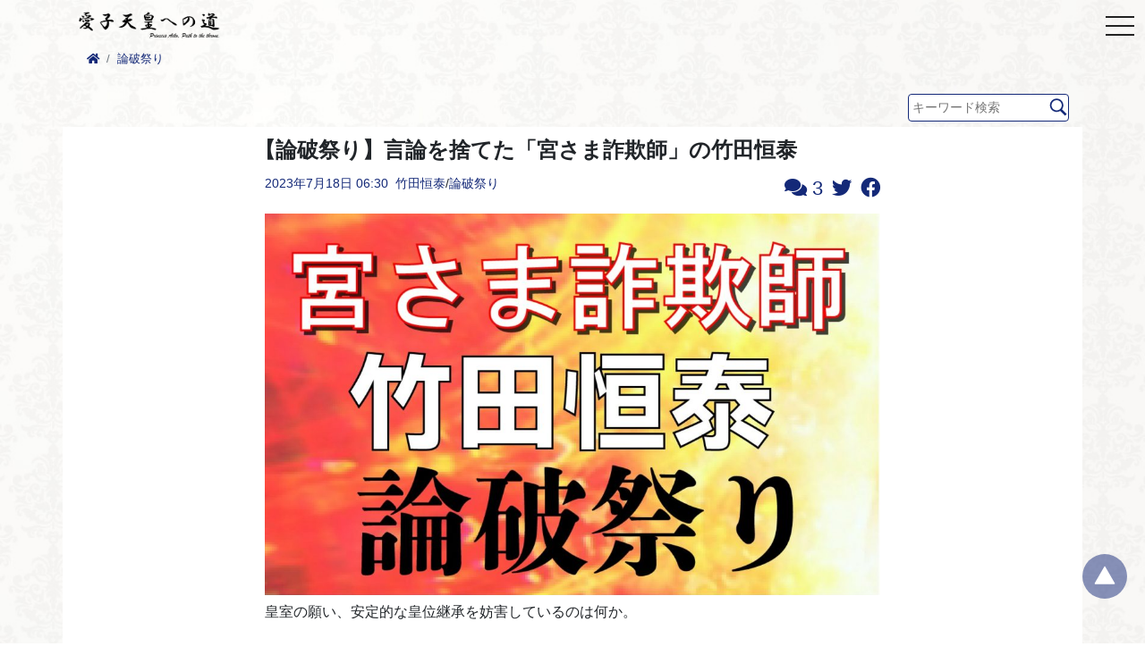

--- FILE ---
content_type: text/html; charset=UTF-8
request_url: https://aiko-sama.com/archives/28567
body_size: 25745
content:
<!--
投稿記事ページテンプレート
-->
<!doctype html>
<html lang="ja">
<head>
    <!-- Global site tag (gtag.js) - Google Analytics -->
<!--<script async src="https://www.googletagmanager.com/gtag/js?id=UA-205255258-1"></script>-->
<!--<script>-->
<!--    window.dataLayer = window.dataLayer || [];-->
<!--    function gtag(){dataLayer.push(arguments);}-->
<!--    gtag('js', new Date());-->
<!---->
<!--    gtag('config', 'UA-205255258-1');-->
<!--</script>-->


<meta charset="UTF-8">
<meta name="viewport" content="width=device-width, initial-scale=1, shrink-to-fit=no">
<meta http-equiv="X-UA-Compatible" content="ie=edge">
<link rel="stylesheet" href="https://aiko-sama.com/wp-content/themes/aiko-sama/style.css?ver=20250730151600">

<link rel="apple-touch-icon" sizes="57x57" href="https://aiko-sama.com/wp-content/themes/aiko-sama/apple-touch-icon-57x57.png">
<link rel="apple-touch-icon" sizes="60x60" href="https://aiko-sama.com/wp-content/themes/aiko-sama/apple-touch-icon-60x60.png">
<link rel="apple-touch-icon" sizes="72x72" href="https://aiko-sama.com/wp-content/themes/aiko-sama/apple-touch-icon-72x72.png">
<link rel="apple-touch-icon" sizes="76x76" href="https://aiko-sama.com/wp-content/themes/aiko-sama/apple-touch-icon-76x76.png">
<link rel="apple-touch-icon" sizes="114x114" href="https://aiko-sama.com/wp-content/themes/aiko-sama/apple-touch-icon-114x114.png">
<link rel="apple-touch-icon" sizes="120x120" href="https://aiko-sama.com/wp-content/themes/aiko-sama/apple-touch-icon-120x120.png">
<link rel="apple-touch-icon" sizes="144x144" href="https://aiko-sama.com/wp-content/themes/aiko-sama/apple-touch-icon-144x144.png">
<link rel="apple-touch-icon" sizes="152x152" href="https://aiko-sama.com/wp-content/themes/aiko-sama/apple-touch-icon-152x152.png">
<link rel="apple-touch-icon" sizes="180x180" href="https://aiko-sama.com/wp-content/themes/aiko-sama/apple-touch-icon-180x180.png">
<link rel="icon" type="image/png" sizes="192x192" href="https://aiko-sama.com/wp-content/themes/aiko-sama/android-chrome-192x192.png">
<link rel="icon" type="image/png" sizes="32x32" href="https://aiko-sama.com/wp-content/themes/aiko-sama/aiko-sama-favicon-32.png">
<link rel="icon" type="image/png" sizes="96x96" href="https://aiko-sama.com/wp-content/themes/aiko-sama/aiko-sama-favicon-96.png">
<link rel="manifest" href="https://aiko-sama.com/wp-content/themes/aiko-sama/manifest.json">
<meta name="msapplication-TileColor" content="#ffffff">
<meta name="msapplication-TileImage" content="https://aiko-sama.com/wp-content/themes/aiko-sama/ms-icon-144x144.png">
<meta name="theme-color" content="#ffffff">

<link rel="canonical" href="https://aiko-sama.com/archives/28567"/>
<meta name="description"
      content="皇室の願い、安定的な皇位継承を妨害しているのは何か。 筆頭は 「宮さま詐欺師」の竹田恒泰です。 「明治天皇の女系の玄孫」であるにもかかわらず、女性天皇は「女系天皇」になると反対。側室なしの男系継承はそもそも無理な話です。 [&hellip;]">

<meta property="og:url" content="https://aiko-sama.com/archives/28567"/>
<meta property="og:title"
      content="【論破祭り】言論を捨てた「宮さま詐欺師」の竹田恒泰 | 愛子天皇への道　～ Princess Aiko: Path to the Throne ～"/>
<meta property="og:description"
      content="皇室の願い、安定的な皇位継承を妨害しているのは何か。 筆頭は 「宮さま詐欺師」の竹田恒泰です。 「明治天皇の女系の玄孫」であるにもかかわらず、女性天皇は「女系天皇」になると反対。側室なしの男系継承はそもそも無理な話です。 [&hellip;]"/>
<meta property="og:type" content="article"/>
<meta property="og:site_name" content="愛子天皇への道　～ Princess Aiko: Path to the Throne ～"/>
<meta property="og:image" content="https://aiko-sama.com/wp-content/uploads/2023/07/ronpa-takeda2.jpg"/>
<meta name="twitter:card" content="summary"/>
<meta name="google-site-verification" content="cweN0rwKHVpnLLS_8sOGc_-bq8BBDG7LK31W3OZXK3Q" />
<script type="text/javascript" src="https://ajax.googleapis.com/ajax/libs/jquery/3.6.0/jquery.min.js"></script>
<script type="text/javascript" src="https://ajax.googleapis.com/ajax/libs/jqueryui/1/jquery-ui.min.js"></script>
<!-- drawer.css -->
<link rel="stylesheet" href="https://cdnjs.cloudflare.com/ajax/libs/drawer/3.2.2/css/drawer.min.css" >
<!-- jquery & iScroll -->
<!--<script src="https://ajax.googleapis.com/ajax/libs/jquery/1.11.3/jquery.min.js"></script>-->
<script src="https://cdnjs.cloudflare.com/ajax/libs/iScroll/5.2.0/iscroll.min.js"></script>
<!-- drawer.js -->
<script src="https://cdnjs.cloudflare.com/ajax/libs/drawer/3.2.2/js/drawer.min.js"></script>
<link rel="stylesheet" href="https://maxcdn.bootstrapcdn.com/font-awesome/4.7.0/css/font-awesome.min.css">
<!--Swiper.js-->
<link rel="stylesheet" href="https://unpkg.com/swiper@7/swiper-bundle.min.css"/>
<script src="https://unpkg.com/swiper@7/swiper-bundle.min.js"></script>
<title>【論破祭り】言論を捨てた「宮さま詐欺師」の竹田恒泰 &#8211; 愛子天皇への道　～ Princess Aiko: Path to the Throne ～</title>
<meta name='robots' content='max-image-preview:large' />
	<style>img:is([sizes="auto" i], [sizes^="auto," i]) { contain-intrinsic-size: 3000px 1500px }</style>
	<link rel='dns-prefetch' href='//www.googletagmanager.com' />
<link rel="alternate" type="application/rss+xml" title="愛子天皇への道　～ Princess Aiko: Path to the Throne ～ &raquo; 【論破祭り】言論を捨てた「宮さま詐欺師」の竹田恒泰 のコメントのフィード" href="https://aiko-sama.com/archives/28567/feed" />
<script type="text/javascript">
/* <![CDATA[ */
window._wpemojiSettings = {"baseUrl":"https:\/\/s.w.org\/images\/core\/emoji\/16.0.1\/72x72\/","ext":".png","svgUrl":"https:\/\/s.w.org\/images\/core\/emoji\/16.0.1\/svg\/","svgExt":".svg","source":{"concatemoji":"https:\/\/aiko-sama.com\/wp-includes\/js\/wp-emoji-release.min.js?ver=6.8.3"}};
/*! This file is auto-generated */
!function(s,n){var o,i,e;function c(e){try{var t={supportTests:e,timestamp:(new Date).valueOf()};sessionStorage.setItem(o,JSON.stringify(t))}catch(e){}}function p(e,t,n){e.clearRect(0,0,e.canvas.width,e.canvas.height),e.fillText(t,0,0);var t=new Uint32Array(e.getImageData(0,0,e.canvas.width,e.canvas.height).data),a=(e.clearRect(0,0,e.canvas.width,e.canvas.height),e.fillText(n,0,0),new Uint32Array(e.getImageData(0,0,e.canvas.width,e.canvas.height).data));return t.every(function(e,t){return e===a[t]})}function u(e,t){e.clearRect(0,0,e.canvas.width,e.canvas.height),e.fillText(t,0,0);for(var n=e.getImageData(16,16,1,1),a=0;a<n.data.length;a++)if(0!==n.data[a])return!1;return!0}function f(e,t,n,a){switch(t){case"flag":return n(e,"\ud83c\udff3\ufe0f\u200d\u26a7\ufe0f","\ud83c\udff3\ufe0f\u200b\u26a7\ufe0f")?!1:!n(e,"\ud83c\udde8\ud83c\uddf6","\ud83c\udde8\u200b\ud83c\uddf6")&&!n(e,"\ud83c\udff4\udb40\udc67\udb40\udc62\udb40\udc65\udb40\udc6e\udb40\udc67\udb40\udc7f","\ud83c\udff4\u200b\udb40\udc67\u200b\udb40\udc62\u200b\udb40\udc65\u200b\udb40\udc6e\u200b\udb40\udc67\u200b\udb40\udc7f");case"emoji":return!a(e,"\ud83e\udedf")}return!1}function g(e,t,n,a){var r="undefined"!=typeof WorkerGlobalScope&&self instanceof WorkerGlobalScope?new OffscreenCanvas(300,150):s.createElement("canvas"),o=r.getContext("2d",{willReadFrequently:!0}),i=(o.textBaseline="top",o.font="600 32px Arial",{});return e.forEach(function(e){i[e]=t(o,e,n,a)}),i}function t(e){var t=s.createElement("script");t.src=e,t.defer=!0,s.head.appendChild(t)}"undefined"!=typeof Promise&&(o="wpEmojiSettingsSupports",i=["flag","emoji"],n.supports={everything:!0,everythingExceptFlag:!0},e=new Promise(function(e){s.addEventListener("DOMContentLoaded",e,{once:!0})}),new Promise(function(t){var n=function(){try{var e=JSON.parse(sessionStorage.getItem(o));if("object"==typeof e&&"number"==typeof e.timestamp&&(new Date).valueOf()<e.timestamp+604800&&"object"==typeof e.supportTests)return e.supportTests}catch(e){}return null}();if(!n){if("undefined"!=typeof Worker&&"undefined"!=typeof OffscreenCanvas&&"undefined"!=typeof URL&&URL.createObjectURL&&"undefined"!=typeof Blob)try{var e="postMessage("+g.toString()+"("+[JSON.stringify(i),f.toString(),p.toString(),u.toString()].join(",")+"));",a=new Blob([e],{type:"text/javascript"}),r=new Worker(URL.createObjectURL(a),{name:"wpTestEmojiSupports"});return void(r.onmessage=function(e){c(n=e.data),r.terminate(),t(n)})}catch(e){}c(n=g(i,f,p,u))}t(n)}).then(function(e){for(var t in e)n.supports[t]=e[t],n.supports.everything=n.supports.everything&&n.supports[t],"flag"!==t&&(n.supports.everythingExceptFlag=n.supports.everythingExceptFlag&&n.supports[t]);n.supports.everythingExceptFlag=n.supports.everythingExceptFlag&&!n.supports.flag,n.DOMReady=!1,n.readyCallback=function(){n.DOMReady=!0}}).then(function(){return e}).then(function(){var e;n.supports.everything||(n.readyCallback(),(e=n.source||{}).concatemoji?t(e.concatemoji):e.wpemoji&&e.twemoji&&(t(e.twemoji),t(e.wpemoji)))}))}((window,document),window._wpemojiSettings);
/* ]]> */
</script>
<style id='wp-emoji-styles-inline-css' type='text/css'>

	img.wp-smiley, img.emoji {
		display: inline !important;
		border: none !important;
		box-shadow: none !important;
		height: 1em !important;
		width: 1em !important;
		margin: 0 0.07em !important;
		vertical-align: -0.1em !important;
		background: none !important;
		padding: 0 !important;
	}
</style>
<link rel='stylesheet' id='wp-block-library-css' href='https://aiko-sama.com/wp-includes/css/dist/block-library/style.min.css?ver=1769375140' type='text/css' media='all' />
<style id='classic-theme-styles-inline-css' type='text/css'>
/*! This file is auto-generated */
.wp-block-button__link{color:#fff;background-color:#32373c;border-radius:9999px;box-shadow:none;text-decoration:none;padding:calc(.667em + 2px) calc(1.333em + 2px);font-size:1.125em}.wp-block-file__button{background:#32373c;color:#fff;text-decoration:none}
</style>
<style id='global-styles-inline-css' type='text/css'>
:root{--wp--preset--aspect-ratio--square: 1;--wp--preset--aspect-ratio--4-3: 4/3;--wp--preset--aspect-ratio--3-4: 3/4;--wp--preset--aspect-ratio--3-2: 3/2;--wp--preset--aspect-ratio--2-3: 2/3;--wp--preset--aspect-ratio--16-9: 16/9;--wp--preset--aspect-ratio--9-16: 9/16;--wp--preset--color--black: #000000;--wp--preset--color--cyan-bluish-gray: #abb8c3;--wp--preset--color--white: #ffffff;--wp--preset--color--pale-pink: #f78da7;--wp--preset--color--vivid-red: #cf2e2e;--wp--preset--color--luminous-vivid-orange: #ff6900;--wp--preset--color--luminous-vivid-amber: #fcb900;--wp--preset--color--light-green-cyan: #7bdcb5;--wp--preset--color--vivid-green-cyan: #00d084;--wp--preset--color--pale-cyan-blue: #8ed1fc;--wp--preset--color--vivid-cyan-blue: #0693e3;--wp--preset--color--vivid-purple: #9b51e0;--wp--preset--gradient--vivid-cyan-blue-to-vivid-purple: linear-gradient(135deg,rgba(6,147,227,1) 0%,rgb(155,81,224) 100%);--wp--preset--gradient--light-green-cyan-to-vivid-green-cyan: linear-gradient(135deg,rgb(122,220,180) 0%,rgb(0,208,130) 100%);--wp--preset--gradient--luminous-vivid-amber-to-luminous-vivid-orange: linear-gradient(135deg,rgba(252,185,0,1) 0%,rgba(255,105,0,1) 100%);--wp--preset--gradient--luminous-vivid-orange-to-vivid-red: linear-gradient(135deg,rgba(255,105,0,1) 0%,rgb(207,46,46) 100%);--wp--preset--gradient--very-light-gray-to-cyan-bluish-gray: linear-gradient(135deg,rgb(238,238,238) 0%,rgb(169,184,195) 100%);--wp--preset--gradient--cool-to-warm-spectrum: linear-gradient(135deg,rgb(74,234,220) 0%,rgb(151,120,209) 20%,rgb(207,42,186) 40%,rgb(238,44,130) 60%,rgb(251,105,98) 80%,rgb(254,248,76) 100%);--wp--preset--gradient--blush-light-purple: linear-gradient(135deg,rgb(255,206,236) 0%,rgb(152,150,240) 100%);--wp--preset--gradient--blush-bordeaux: linear-gradient(135deg,rgb(254,205,165) 0%,rgb(254,45,45) 50%,rgb(107,0,62) 100%);--wp--preset--gradient--luminous-dusk: linear-gradient(135deg,rgb(255,203,112) 0%,rgb(199,81,192) 50%,rgb(65,88,208) 100%);--wp--preset--gradient--pale-ocean: linear-gradient(135deg,rgb(255,245,203) 0%,rgb(182,227,212) 50%,rgb(51,167,181) 100%);--wp--preset--gradient--electric-grass: linear-gradient(135deg,rgb(202,248,128) 0%,rgb(113,206,126) 100%);--wp--preset--gradient--midnight: linear-gradient(135deg,rgb(2,3,129) 0%,rgb(40,116,252) 100%);--wp--preset--font-size--small: 13px;--wp--preset--font-size--medium: 20px;--wp--preset--font-size--large: 36px;--wp--preset--font-size--x-large: 42px;--wp--preset--spacing--20: 0.44rem;--wp--preset--spacing--30: 0.67rem;--wp--preset--spacing--40: 1rem;--wp--preset--spacing--50: 1.5rem;--wp--preset--spacing--60: 2.25rem;--wp--preset--spacing--70: 3.38rem;--wp--preset--spacing--80: 5.06rem;--wp--preset--shadow--natural: 6px 6px 9px rgba(0, 0, 0, 0.2);--wp--preset--shadow--deep: 12px 12px 50px rgba(0, 0, 0, 0.4);--wp--preset--shadow--sharp: 6px 6px 0px rgba(0, 0, 0, 0.2);--wp--preset--shadow--outlined: 6px 6px 0px -3px rgba(255, 255, 255, 1), 6px 6px rgba(0, 0, 0, 1);--wp--preset--shadow--crisp: 6px 6px 0px rgba(0, 0, 0, 1);}:where(.is-layout-flex){gap: 0.5em;}:where(.is-layout-grid){gap: 0.5em;}body .is-layout-flex{display: flex;}.is-layout-flex{flex-wrap: wrap;align-items: center;}.is-layout-flex > :is(*, div){margin: 0;}body .is-layout-grid{display: grid;}.is-layout-grid > :is(*, div){margin: 0;}:where(.wp-block-columns.is-layout-flex){gap: 2em;}:where(.wp-block-columns.is-layout-grid){gap: 2em;}:where(.wp-block-post-template.is-layout-flex){gap: 1.25em;}:where(.wp-block-post-template.is-layout-grid){gap: 1.25em;}.has-black-color{color: var(--wp--preset--color--black) !important;}.has-cyan-bluish-gray-color{color: var(--wp--preset--color--cyan-bluish-gray) !important;}.has-white-color{color: var(--wp--preset--color--white) !important;}.has-pale-pink-color{color: var(--wp--preset--color--pale-pink) !important;}.has-vivid-red-color{color: var(--wp--preset--color--vivid-red) !important;}.has-luminous-vivid-orange-color{color: var(--wp--preset--color--luminous-vivid-orange) !important;}.has-luminous-vivid-amber-color{color: var(--wp--preset--color--luminous-vivid-amber) !important;}.has-light-green-cyan-color{color: var(--wp--preset--color--light-green-cyan) !important;}.has-vivid-green-cyan-color{color: var(--wp--preset--color--vivid-green-cyan) !important;}.has-pale-cyan-blue-color{color: var(--wp--preset--color--pale-cyan-blue) !important;}.has-vivid-cyan-blue-color{color: var(--wp--preset--color--vivid-cyan-blue) !important;}.has-vivid-purple-color{color: var(--wp--preset--color--vivid-purple) !important;}.has-black-background-color{background-color: var(--wp--preset--color--black) !important;}.has-cyan-bluish-gray-background-color{background-color: var(--wp--preset--color--cyan-bluish-gray) !important;}.has-white-background-color{background-color: var(--wp--preset--color--white) !important;}.has-pale-pink-background-color{background-color: var(--wp--preset--color--pale-pink) !important;}.has-vivid-red-background-color{background-color: var(--wp--preset--color--vivid-red) !important;}.has-luminous-vivid-orange-background-color{background-color: var(--wp--preset--color--luminous-vivid-orange) !important;}.has-luminous-vivid-amber-background-color{background-color: var(--wp--preset--color--luminous-vivid-amber) !important;}.has-light-green-cyan-background-color{background-color: var(--wp--preset--color--light-green-cyan) !important;}.has-vivid-green-cyan-background-color{background-color: var(--wp--preset--color--vivid-green-cyan) !important;}.has-pale-cyan-blue-background-color{background-color: var(--wp--preset--color--pale-cyan-blue) !important;}.has-vivid-cyan-blue-background-color{background-color: var(--wp--preset--color--vivid-cyan-blue) !important;}.has-vivid-purple-background-color{background-color: var(--wp--preset--color--vivid-purple) !important;}.has-black-border-color{border-color: var(--wp--preset--color--black) !important;}.has-cyan-bluish-gray-border-color{border-color: var(--wp--preset--color--cyan-bluish-gray) !important;}.has-white-border-color{border-color: var(--wp--preset--color--white) !important;}.has-pale-pink-border-color{border-color: var(--wp--preset--color--pale-pink) !important;}.has-vivid-red-border-color{border-color: var(--wp--preset--color--vivid-red) !important;}.has-luminous-vivid-orange-border-color{border-color: var(--wp--preset--color--luminous-vivid-orange) !important;}.has-luminous-vivid-amber-border-color{border-color: var(--wp--preset--color--luminous-vivid-amber) !important;}.has-light-green-cyan-border-color{border-color: var(--wp--preset--color--light-green-cyan) !important;}.has-vivid-green-cyan-border-color{border-color: var(--wp--preset--color--vivid-green-cyan) !important;}.has-pale-cyan-blue-border-color{border-color: var(--wp--preset--color--pale-cyan-blue) !important;}.has-vivid-cyan-blue-border-color{border-color: var(--wp--preset--color--vivid-cyan-blue) !important;}.has-vivid-purple-border-color{border-color: var(--wp--preset--color--vivid-purple) !important;}.has-vivid-cyan-blue-to-vivid-purple-gradient-background{background: var(--wp--preset--gradient--vivid-cyan-blue-to-vivid-purple) !important;}.has-light-green-cyan-to-vivid-green-cyan-gradient-background{background: var(--wp--preset--gradient--light-green-cyan-to-vivid-green-cyan) !important;}.has-luminous-vivid-amber-to-luminous-vivid-orange-gradient-background{background: var(--wp--preset--gradient--luminous-vivid-amber-to-luminous-vivid-orange) !important;}.has-luminous-vivid-orange-to-vivid-red-gradient-background{background: var(--wp--preset--gradient--luminous-vivid-orange-to-vivid-red) !important;}.has-very-light-gray-to-cyan-bluish-gray-gradient-background{background: var(--wp--preset--gradient--very-light-gray-to-cyan-bluish-gray) !important;}.has-cool-to-warm-spectrum-gradient-background{background: var(--wp--preset--gradient--cool-to-warm-spectrum) !important;}.has-blush-light-purple-gradient-background{background: var(--wp--preset--gradient--blush-light-purple) !important;}.has-blush-bordeaux-gradient-background{background: var(--wp--preset--gradient--blush-bordeaux) !important;}.has-luminous-dusk-gradient-background{background: var(--wp--preset--gradient--luminous-dusk) !important;}.has-pale-ocean-gradient-background{background: var(--wp--preset--gradient--pale-ocean) !important;}.has-electric-grass-gradient-background{background: var(--wp--preset--gradient--electric-grass) !important;}.has-midnight-gradient-background{background: var(--wp--preset--gradient--midnight) !important;}.has-small-font-size{font-size: var(--wp--preset--font-size--small) !important;}.has-medium-font-size{font-size: var(--wp--preset--font-size--medium) !important;}.has-large-font-size{font-size: var(--wp--preset--font-size--large) !important;}.has-x-large-font-size{font-size: var(--wp--preset--font-size--x-large) !important;}
:where(.wp-block-post-template.is-layout-flex){gap: 1.25em;}:where(.wp-block-post-template.is-layout-grid){gap: 1.25em;}
:where(.wp-block-columns.is-layout-flex){gap: 2em;}:where(.wp-block-columns.is-layout-grid){gap: 2em;}
:root :where(.wp-block-pullquote){font-size: 1.5em;line-height: 1.6;}
</style>
<link rel='stylesheet' id='tablepress-default-css' href='https://aiko-sama.com/wp-content/plugins/tablepress/css/build/default.css?ver=3.2.1' type='text/css' media='all' />

<!-- Site Kit によって追加された Google タグ（gtag.js）スニペット -->
<!-- Google アナリティクス スニペット (Site Kit が追加) -->
<script type="text/javascript" src="https://www.googletagmanager.com/gtag/js?id=G-850BDX76G4" id="google_gtagjs-js" async></script>
<script type="text/javascript" id="google_gtagjs-js-after">
/* <![CDATA[ */
window.dataLayer = window.dataLayer || [];function gtag(){dataLayer.push(arguments);}
gtag("set","linker",{"domains":["aiko-sama.com"]});
gtag("js", new Date());
gtag("set", "developer_id.dZTNiMT", true);
gtag("config", "G-850BDX76G4", {"googlesitekit_post_type":"post","googlesitekit_post_categories":"\u7af9\u7530\u6052\u6cf0; \u8ad6\u7834\u796d\u308a","googlesitekit_post_date":"20230718"});
/* ]]> */
</script>
<link rel="https://api.w.org/" href="https://aiko-sama.com/wp-json/" /><link rel="alternate" title="JSON" type="application/json" href="https://aiko-sama.com/wp-json/wp/v2/posts/28567" /><link rel="EditURI" type="application/rsd+xml" title="RSD" href="https://aiko-sama.com/xmlrpc.php?rsd" />
<meta name="generator" content="WordPress 6.8.3" />
<link rel="canonical" href="https://aiko-sama.com/archives/28567" />
<link rel='shortlink' href='https://aiko-sama.com/?p=28567' />
<link rel="alternate" title="oEmbed (JSON)" type="application/json+oembed" href="https://aiko-sama.com/wp-json/oembed/1.0/embed?url=https%3A%2F%2Faiko-sama.com%2Farchives%2F28567" />
<link rel="alternate" title="oEmbed (XML)" type="text/xml+oembed" href="https://aiko-sama.com/wp-json/oembed/1.0/embed?url=https%3A%2F%2Faiko-sama.com%2Farchives%2F28567&#038;format=xml" />
<meta name="generator" content="Site Kit by Google 1.170.0" />		<script type="text/javascript">
				(function(c,l,a,r,i,t,y){
					c[a]=c[a]||function(){(c[a].q=c[a].q||[]).push(arguments)};t=l.createElement(r);t.async=1;
					t.src="https://www.clarity.ms/tag/"+i+"?ref=wordpress";y=l.getElementsByTagName(r)[0];y.parentNode.insertBefore(t,y);
				})(window, document, "clarity", "script", "q0sz7a7ezg");
		</script>
		<style type="text/css" id="custom-background-css">
body.custom-background { background-image: url("https://aiko-sama.com/wp-content/uploads/2022/12/damask_back-80.jpg"); background-position: center top; background-size: cover; background-repeat: no-repeat; background-attachment: fixed; }
</style>
			<style type="text/css" id="wp-custom-css">
			.youtube {
  width: 100%;
  height: auto;
  aspect-ratio: 16 / 9;
  max-width: 600px;
  display: block;
  margin: auto;
}
.youtube iframe {
    width: 100%;
    height: 100%;
}
		</style>
		<body  class="wp-singular post-template-default single single-post postid-28567 single-format-standard custom-background wp-theme-aiko-sama drawer drawer--right"></head>

<body>
<header class="style-logo-header">
    <div class="container">
        <div class="_inner">
            <div class="style-header-for-single d-block d-sm-none">
                <a class="" href="/">
                    <img src="https://aiko-sama.com/wp-content/themes/aiko-sama/images/logo-black-new.png" alt="logo">
                </a>
            </div>
            <div class="style-header-for-single-for-pc d-none d-sm-block">
                <a class="" href="/">
                    <img src="https://aiko-sama.com/wp-content/themes/aiko-sama/images/logo-black-new.png" alt="logo">
                </a>
            </div>
        </div>
    </div>
</header>
<header role="banner">
    <!-- ハンバーガーボタン -->
    <button type="button" class="drawer-toggle drawer-hamburger">
        <span class="drawer-hamburger-icon"></span>
    </button>
    <!-- ナビゲーションの中身 -->
    <nav class="drawer-nav" role="navigation">
        <!-- メニューの読み込み -->
        <div class="drawer-menu"><ul>
<li class="page_item page-item-20982"><a href="https://aiko-sama.com/20982-2">#20982 (タイトルなし)</a></li>
<li class="page_item page-item-13346"><a href="https://aiko-sama.com/13346-2">〈更新〉各候補者の考え（比例）</a></li>
<li class="page_item page-item-13398"><a href="https://aiko-sama.com/13398-2">〈更新〉各候補者の考え（選挙区）</a></li>
<li class="page_item page-item-14296"><a href="https://aiko-sama.com/14296-2">「このイラストは見たことがある」_てるてるさん</a></li>
<li class="page_item page-item-14729"><a href="https://aiko-sama.com/14729-2">「ボーカルマジョリティーになりましょう！」_ダストビンさん</a></li>
<li class="page_item page-item-12554"><a href="https://aiko-sama.com/%e3%80%8c%e3%82%84%e3%81%a3%e3%81%a6%e3%81%bf%e3%81%be%e3%81%97%e3%81%9f%ef%bc%81%e3%80%8d%e5%a0%b1%e5%91%8a%e9%9b%86">「やってみました！」報告集</a></li>
<li class="page_item page-item-14465"><a href="https://aiko-sama.com/14465-2">「やるなら今しかねぇ！」_urikaniさん</a></li>
<li class="page_item page-item-14167"><a href="https://aiko-sama.com/14167-2">「候補者が身近に感じられ気持ちが良かった！」_バチガミさん</a></li>
<li class="page_item page-item-13699"><a href="https://aiko-sama.com/13699-2">「動かなければ変わらない！」_木村さん</a></li>
<li class="page_item page-item-13492"><a href="https://aiko-sama.com/13492-2">「大物」を狙おう！_演説スケジュール</a></li>
<li class="page_item page-item-15322"><a href="https://aiko-sama.com/15322-2">「少しでも多くの人が意見を伝えることが大切」_尾瀬桜さん</a></li>
<li class="page_item page-item-13706"><a href="https://aiko-sama.com/13706-2">「思いきってやってみれば、意外とできる！」_YFさん</a></li>
<li class="page_item page-item-14948"><a href="https://aiko-sama.com/14948-2">「思いよ届け！」_チコリさん</a></li>
<li class="page_item page-item-14045"><a href="https://aiko-sama.com/14045-2">「悩んでるなら、まず一歩動いてみる」_mayuさん</a></li>
<li class="page_item page-item-4066"><a href="https://aiko-sama.com/blog-bosyu">「愛子さまブログ」を募集しています！</a></li>
<li class="page_item page-item-666"><a href="https://aiko-sama.com/q-and-a">「愛子天皇」実現へのQ＆A</a></li>
<li class="page_item page-item-15006"><a href="https://aiko-sama.com/15006-2">「愛子天皇については最近よく聞きます」_ゴロンさん</a></li>
<li class="page_item page-item-14474"><a href="https://aiko-sama.com/14474-2">「最近、全国でこのような声を聞いています！」_BATAさん</a></li>
<li class="page_item page-item-14855"><a href="https://aiko-sama.com/14855-2">「案ずるより生むが易し、めっちゃ簡単！」_さくまるさん</a></li>
<li class="page_item page-item-14610"><a href="https://aiko-sama.com/14610-2">「案ずるより産むが易し！」_希蝶さん</a></li>
<li class="page_item page-item-13928"><a href="https://aiko-sama.com/13928-2">「男系男子」ど真ん中議員を訪問！_ふぇいさん</a></li>
<li class="page_item page-item-14645"><a href="https://aiko-sama.com/14645-2">「私も負けてられない！」と事務所訪問した！_タロー.Gさん</a></li>
<li class="page_item page-item-14308"><a href="https://aiko-sama.com/14308-2">「素直な気持ちで臨もう！」_だふねさん</a></li>
<li class="page_item page-item-8643"><a href="https://aiko-sama.com/%e3%80%90%e3%81%8a%e8%aa%95%e7%94%9f%e6%97%a5%e3%81%ab%e9%96%a2%e3%81%99%e3%82%8b%e5%a0%b1%e9%81%93%e7%b4%b9%e4%bb%8b%e3%80%91">【お誕生日に関する報道紹介】</a></li>
<li class="page_item page-item-8052"><a href="https://aiko-sama.com/new%ef%bc%81%e3%80%90%e3%82%b9%e3%82%b1%e3%82%b8%e3%83%a5%e3%83%bc%e3%83%ab%e3%81%8b%e3%82%89%e8%a1%97%e9%a0%ad%e6%bc%94%e8%aa%ac%e4%bc%9a%e5%a0%b4%e3%82%92%e8%aa%bf%e3%81%b9%e3%81%a6%e8%a1%8c">【スケジュールから街頭演説会場を調べて行ってきた】</a></li>
<li class="page_item page-item-7462"><a href="https://aiko-sama.com/%e3%80%90%e3%82%b9%e3%83%9d%e3%83%bc%e3%83%84%e3%81%ae%e5%a4%a7%e4%bc%9a%e3%81%ae%e9%87%8d%e3%81%bf%e3%80%91">【スポーツの大会の重み】</a></li>
<li class="page_item page-item-7362"><a href="https://aiko-sama.com/%e3%80%90%e3%83%90%e3%83%83%e3%82%b7%e3%83%b3%e3%82%b0%e3%81%8b%e3%82%89%e7%9a%87%e5%ae%a4%e3%82%92%e5%ae%88%e3%82%8b%e4%ba%ba%e3%81%8c%e3%81%84%e3%81%aa%e3%81%84%e3%80%91">【バッシングから皇室を守る人がいない】</a></li>
<li class="page_item page-item-7928"><a href="https://aiko-sama.com/new%ef%bc%81%e3%80%90%e3%83%93%e3%83%a9%e3%82%92%e9%85%8d%e3%81%a3%e3%81%a6%e3%81%84%e3%82%8b%e7%ab%8b%e5%80%99%e8%a3%9c%e8%80%85%e3%81%a8%e8%a9%b1%e3%81%97%e3%81%a6%e3%81%8d%e3%81%be%e3%81%97">【ビラを配っている立候補者と話してきました！】</a></li>
<li class="page_item page-item-14356"><a href="https://aiko-sama.com/14356-2">【三重県初!】基本に忠実に事務所訪問！_マメシバ亭主さん</a></li>
<li class="page_item page-item-7673"><a href="https://aiko-sama.com/new%e3%80%90%e4%ba%8b%e5%8b%99%e6%89%80%e8%a8%aa%e5%95%8f%e3%81%ae%e7%bf%8c%e6%97%a5%e3%80%81%e8%a1%97%e9%a0%ad%e6%bc%94%e8%aa%ac%e3%81%a7%e7%ab%8b%e5%80%99%e8%a3%9c%e8%80%85%e3%81%a8%e5%86%8d">【事務所訪問の翌日、街頭演説で立候補者と再度話してみた！】</a></li>
<li class="page_item page-item-7610"><a href="https://aiko-sama.com/%e8%a1%97%e9%a0%ad%e3%81%a7%e3%82%82%e3%80%81%e6%83%b3%e3%81%84%e3%82%92%e8%a8%b4%e3%81%88%e3%82%8b%e3%83%81%e3%83%a3%e3%83%b3%e3%82%b9%e3%81%af%e3%81%82%e3%82%8b%ef%bc%81">【体験談】街頭でも、想いを訴えるチャンスはある！</a></li>
<li class="page_item page-item-7614"><a href="https://aiko-sama.com/%e3%80%90%e4%bd%93%e9%a8%93%e8%ab%87%e3%80%91%e8%ad%b0%e5%93%a1%e4%ba%8b%e5%8b%99%e6%89%80%e3%81%ab%e8%a1%8c%e3%81%a3%e3%81%a6%e3%81%8d%e3%81%be%e3%81%97%e3%81%9f%ef%bc%81%e9%9b%86">【体験談】議員事務所に行ってきました！集</a></li>
<li class="page_item page-item-7855"><a href="https://aiko-sama.com/new%e3%80%90%e5%81%b6%e7%84%b6%e9%81%ad%e9%81%87%e3%81%97%e3%81%9f%e8%a1%97%e9%a0%ad%e6%bc%94%e8%aa%ac%e3%81%a7%e8%a9%b1%e3%81%97%e3%81%a6%e3%81%bf%e3%81%9f%ef%bc%81%e3%80%91">【偶然遭遇した街頭演説で話しかけてみた！】</a></li>
<li class="page_item page-item-13363"><a href="https://aiko-sama.com/13363-2">【初報告!】仕事帰りの演説会で思わぬことが！_カーリーさん</a></li>
<li class="page_item page-item-12567"><a href="https://aiko-sama.com/%e3%80%90%e5%88%9d%e5%bf%83%e8%80%85%e5%90%91%e3%81%91%e3%80%91%e6%89%8b%e7%b4%99%e3%82%92%e9%80%81%e3%82%8bqa">【初心者向け】手紙を送るQ&#038;A</a></li>
<li class="page_item page-item-12563"><a href="https://aiko-sama.com/%e3%80%90%e5%88%9d%e5%bf%83%e8%80%85%e5%90%91%e3%81%91%e3%80%91%e8%a1%97%e9%a0%ad%e3%81%a7%e8%a9%b1%e3%81%97%e3%81%8b%e3%81%91qa">【初心者向け】街頭で話しかけQ&#038;A</a></li>
<li class="page_item page-item-12557"><a href="https://aiko-sama.com/%e3%80%90%e5%88%9d%e5%bf%83%e8%80%85%e5%90%91%e3%81%91%e3%80%91%e8%ad%b0%e5%93%a1%e3%82%92%e8%a8%aa%e5%95%8fqa">【初心者向け】議員を訪問Q&#038;A</a></li>
<li class="page_item page-item-7412"><a href="https://aiko-sama.com/%e3%80%90%e5%8a%b9%e6%9e%9c%e7%9a%84%e3%81%ab%e8%a9%b1%e3%82%92%e4%bc%9d%e3%81%88%e3%82%88%e3%81%86%ef%bc%81%e3%80%91">【効果的に話を伝えよう！】</a></li>
<li class="page_item page-item-32890"><a href="https://aiko-sama.com/soudategami">【動画あり】そうだ！議員に手紙を書こう！</a></li>
<li class="page_item page-item-63124"><a href="https://aiko-sama.com/birthday2025">【募集要項】愛子さまに「おめでとう」を！動画</a></li>
<li class="page_item page-item-46355"><a href="https://aiko-sama.com/bosyuyoko2024">【募集要項】愛子さまにお誕生日祝い（花）を贈ろう！動画</a></li>
<li class="page_item page-item-8980"><a href="https://aiko-sama.com/%e3%80%90%e5%8f%82%e5%8a%a0%e4%bc%81%e7%94%bb%e3%80%91%e6%84%9b%e5%ad%90%e3%81%95%e3%81%be%e3%81%ab%e5%b9%b4%e5%a7%8b%e3%81%ae%e3%81%94%e6%8c%a8%e6%8b%b6%ef%bc%81%e7%9a%87%e5%ae%a4%e3%81%b8%e3%81%ae">【参加企画】愛子さまに年始のご挨拶！皇室への年賀状</a></li>
<li class="page_item page-item-8960"><a href="https://aiko-sama.com/%e3%80%90%e5%8f%82%e5%8a%a0%e4%bc%81%e7%94%bb%e3%80%91%e6%84%9b%e5%ad%90%e3%81%95%e3%81%be%e3%82%92%e6%83%b3%e3%81%86%ef%bc%81%e5%9b%bd%e6%b0%91%e3%81%ae%e7%b5%b5%e9%a6%ac">【参加企画】愛子さまを想う！国民の絵馬</a></li>
<li class="page_item page-item-12463"><a href="https://aiko-sama.com/%e5%9b%bd%e4%bc%9a%e8%ad%b0%e5%93%a1%e3%82%92%e5%8b%95%e3%81%8b%e3%81%97%e3%80%81%e6%84%9b%e5%ad%90%e5%a4%a9%e7%9a%87%e3%81%b8%e3%81%ae%e9%81%93%e3%82%92%e5%88%87%e3%82%8a%e6%8b%93%e3%81%93%e3%81%86">【参院選】国会議員を動かし、愛子天皇への道を切り拓こう！</a></li>
<li class="page_item page-item-7350"><a href="https://aiko-sama.com/%e3%80%90%e5%a4%96%e4%ba%a4%e3%80%91">【外交】</a></li>
<li class="page_item page-item-15359"><a href="https://aiko-sama.com/15359-2">【大分県初報告!】選挙区の候補者に手紙を出してみた！_yamayamaさん</a></li>
<li class="page_item page-item-7360"><a href="https://aiko-sama.com/%e3%80%90%e5%a4%a9%e7%9a%87%e3%81%ab%e3%81%aa%e3%82%8c%e3%82%8b%e4%ba%ba%e3%81%8c%e5%8f%b2%e4%b8%8a%e6%9c%80%e3%82%82%e5%b0%91%e3%81%aa%e3%81%84%e3%80%91">【天皇になれる範囲が史上最も狭い】</a></li>
<li class="page_item page-item-7491"><a href="https://aiko-sama.com/%e3%80%90%e5%a5%b3%e6%80%a7%e3%81%ae%e6%b4%bb%e8%ba%8d%e3%80%91">【女性の活躍】</a></li>
<li class="page_item page-item-7466"><a href="https://aiko-sama.com/%e3%80%90%e5%af%be%e7%ad%96%e3%81%8c%e7%84%a1%e7%90%86%e7%ad%8b%e3%80%91">【対策が無理筋】</a></li>
<li class="page_item page-item-14435"><a href="https://aiko-sama.com/14435-2">【岩手県1件目!】激戦区で有力候補を訪問！_gtrrさん</a></li>
<li class="page_item page-item-8989"><a href="https://aiko-sama.com/%e3%80%90%e5%b9%b4%e6%9c%ab%e5%b9%b4%e5%a7%8b%e4%bc%81%e7%94%bb%e3%80%91%e7%b5%b5%e9%a6%ac%ef%bc%86%e5%b9%b4%e8%b3%80%e7%8a%b6">【年末年始企画】絵馬＆年賀状</a></li>
<li class="page_item page-item-13616"><a href="https://aiko-sama.com/13616-2">【広島県初!】電話して、事務所訪問してみた！_こふくろうさん</a></li>
<li class="page_item page-item-13366"><a href="https://aiko-sama.com/13366-2">【愛媛から初!】やれることから一歩踏み出してみた！_マックンさん</a></li>
<li class="page_item page-item-8671"><a href="https://aiko-sama.com/8671-2">【愛子さま　皇太子への道の現在地】</a></li>
<li class="page_item page-item-8621"><a href="https://aiko-sama.com/%e3%80%90%e6%84%9b%e5%ad%90%e3%81%95%e3%81%be-%e7%a5%9d%e6%88%90%e4%ba%ba%ef%bc%81-%e7%a5%9d%e7%a6%8f%e3%81%ae%e5%a3%b0%e5%8b%95%e7%94%bb%e5%85%ac%e9%96%8b%ef%bc%81%e3%80%91">【愛子さま 祝成人！ 祝福の声動画公開！】</a></li>
<li class="page_item page-item-8504"><a href="https://aiko-sama.com/20-2">【愛子さまの20年】</a></li>
<li class="page_item page-item-8696"><a href="https://aiko-sama.com/8696-2">【成年行事あれこれ】</a></li>
<li class="page_item page-item-7352"><a href="https://aiko-sama.com/%e3%80%90%e6%97%a5%e6%9c%ac%e4%ba%ba%e3%82%89%e3%81%97%e3%81%95%e3%80%91">【日本人らしさ】</a></li>
<li class="page_item page-item-8005"><a href="https://aiko-sama.com/new%ef%bc%81%e3%80%90%e6%9c%9d%e3%81%ae%e9%a7%85%e5%89%8d%e3%81%a7%e7%ab%8b%e5%80%99%e8%a3%9c%e8%80%85%e3%81%ab%e8%a9%b1%e3%81%97%e3%81%8b%e3%81%91%e3%81%a6%e3%81%bf%e3%81%9f%ef%bc%81%e3%80%91">【朝の駅前で立候補者に話しかけてみた！】</a></li>
<li class="page_item page-item-13822"><a href="https://aiko-sama.com/13822-2">【東海一番乗り!】大物に直接アプローチ！_名もなきpunkさん</a></li>
<li class="page_item page-item-14539"><a href="https://aiko-sama.com/14539-2">【栃木県1件目!】「個の連帯って重要ですね」_けいようまるまるさん</a></li>
<li class="page_item page-item-7364"><a href="https://aiko-sama.com/%e3%80%90%e6%ac%a1%e4%b8%96%e4%bb%a3%e3%81%ae%e5%80%99%e8%a3%9c%e8%80%85%e3%81%8c1%e4%ba%ba%e3%81%97%e3%81%8b%e3%81%84%e3%81%aa%e3%81%84%e3%80%91">【次世代の候補者が1人しかいない】</a></li>
<li class="page_item page-item-7396"><a href="https://aiko-sama.com/%e3%80%90%e6%b0%91%e4%b8%bb%e4%b8%bb%e7%be%a9%e3%80%91">【法体系】</a></li>
<li class="page_item page-item-13801"><a href="https://aiko-sama.com/13801-2">【滋賀1件目!】街頭で話しかけてみた！_まーらいおんさん</a></li>
<li class="page_item page-item-7920"><a href="https://aiko-sama.com/new%ef%bc%81%e3%80%90%e6%bc%94%e8%aa%ac%e4%bc%9a%e5%a0%b4%e3%81%a7%e3%81%ae%e6%bc%94%e8%aa%ac%e4%bc%9a%e3%81%a7%e9%96%a2%e4%bf%82%e8%80%85%e3%81%a8%e8%a9%b1%e3%81%97%e3%81%a6%e3%81%8d%e3%81%be">【演説会場での演説会で関係者と話してきました！】</a></li>
<li class="page_item page-item-11904"><a href="https://aiko-sama.com/%e3%80%90%e7%8b%ac%e8%87%aa%e3%80%91%e4%b9%99%e6%ad%a6%e6%b4%8b%e5%8c%a1%e6%b0%8f%e3%81%ab%e7%9b%b4%e6%8e%a5%e8%81%9e%e3%81%84%e3%81%a6%e3%81%bf%e3%81%9f%ef%bc%81%ef%bd%9e%e5%a5%b3%e6%80%a7%e5%a4%a9">【独自】乙武洋匡氏に直接聞いてみた！～女性天皇は？</a></li>
<li class="page_item page-item-11900"><a href="https://aiko-sama.com/%e3%80%90%e7%8b%ac%e8%87%aa%e3%80%91%e4%b9%99%e6%ad%a6%e6%b4%8b%e5%8c%a1%e6%b0%8f%e3%81%ab%e7%9b%b4%e6%8e%a5%e8%81%9e%e3%81%84%e3%81%a6%e3%81%bf%e3%81%9f%ef%bc%81%ef%bd%9e%e6%94%bf%e6%b2%bb%e3%81%a8">【独自】乙武洋匡氏に直接聞いてみた！～政治とは？</a></li>
<li class="page_item page-item-7367"><a href="https://aiko-sama.com/%e3%80%90%e7%9a%87%e5%ae%a4%e3%81%8c%e3%83%90%e3%83%83%e3%82%b7%e3%83%b3%e3%82%b0%e3%81%b0%e3%81%8b%e3%82%8a%e3%81%95%e3%82%8c%e3%82%8b%e3%80%8c%e3%82%84%e3%82%8a%e3%81%8c%e3%81%84%e3%80%8d%e3%81%ae">【皇室は、バッシングばかりされる「やりがい」のない場になっている】</a></li>
<li class="page_item page-item-8531"><a href="https://aiko-sama.com/%e3%80%90%e7%9a%87%e5%ae%a4%e9%96%a2%e9%80%a3%e3%81%ae%e7%95%aa%e7%b5%84%e6%83%85%e5%a0%b1%e3%80%91">【皇室関連の番組情報】</a></li>
<li class="page_item page-item-9000"><a href="https://aiko-sama.com/%e3%80%90%e7%9a%87%e5%ae%a4%e9%96%a2%e9%80%a3%e3%81%ae%e7%95%aa%e7%b5%84%e6%83%85%e5%a0%b1%e3%80%91%e4%bb%a4%e5%92%8c3%e5%b9%b4%e5%b9%b4%e6%9c%ab%ef%bd%9e">【皇室関連の番組情報】令和3年年末～</a></li>
<li class="page_item page-item-7354"><a href="https://aiko-sama.com/%e3%80%90%e7%a4%be%e4%bc%9a%e3%81%ae%e5%ae%89%e5%ae%9a%e3%80%91">【社会の安定】</a></li>
<li class="page_item page-item-14128"><a href="https://aiko-sama.com/14128-2">【福島から初!】アポを取り手紙を持参して事務所へ！_殉教＠中立派さん</a></li>
<li class="page_item page-item-8575"><a href="https://aiko-sama.com/%e3%80%90%e7%a7%8b%e7%af%a0%e5%ae%ae%e5%ae%b6%e3%81%a8%e5%a4%a9%e7%9a%87%e3%81%94%e4%b8%80%e5%ae%b6%e3%81%ae%e7%b5%86%e3%80%91">【秋篠宮家と天皇ご一家の絆】</a></li>
<li class="page_item page-item-7408"><a href="https://aiko-sama.com/%e3%80%90%e5%80%99%e8%a3%9c%e8%80%85%e8%a8%aa%e5%95%8f%e3%81%ae%e3%83%9d%e3%82%a4%e3%83%b3%e3%83%88%e3%80%91">【立候補者訪問のポイント】</a></li>
<li class="page_item page-item-7793"><a href="https://aiko-sama.com/7793-2">【街頭で立候補者と話してみた！】</a></li>
<li class="page_item page-item-7678"><a href="https://aiko-sama.com/new%e3%80%90%e8%a1%97%e9%a0%ad%e6%bc%94%e8%aa%ac%e3%81%a7%e7%ab%8b%e5%80%99%e8%a3%9c%e8%80%85%e3%81%ab%e6%89%8b%e7%b4%99%e3%81%a8%e6%9c%ac%e3%82%92%e3%83%97%e3%83%ac%e3%82%bc%e3%83%b3%e3%83%88">【街頭演説で立候補者に手紙と本をプレゼントしてみた！】</a></li>
<li class="page_item page-item-7784"><a href="https://aiko-sama.com/new%e3%80%90%e8%a1%97%e9%a0%ad%e6%bc%94%e8%aa%ac%e3%81%a7%e7%ab%8b%e5%80%99%e8%a3%9c%e8%80%85%e3%81%ae%e9%96%a2%e4%bf%82%e8%80%85%e3%81%ab%e8%a9%b1%e3%81%97%e3%81%a6%e3%81%bf%e3%81%9f%ef%bc%81">【街頭演説で立候補者の関係者に話してみた！】</a></li>
<li class="page_item page-item-7963"><a href="https://aiko-sama.com/new%ef%bc%81%e3%80%90%e8%a8%aa%e5%95%8f%e3%81%97%e3%81%9f%e7%ab%8b%e5%80%99%e8%a3%9c%e8%80%85%e3%81%8b%e3%82%89%e9%9b%bb%e8%a9%b1%e3%81%8c%e6%9d%a5%e3%81%9f%ef%bc%81%e3%80%91">【訪問した立候補者から電話が来た！】</a></li>
<li class="page_item page-item-7447"><a href="https://aiko-sama.com/%e3%80%90%e4%bd%93%e9%a8%93%e8%ab%87%e3%80%91%e8%ad%b0%e5%93%a1%e4%ba%8b%e5%8b%99%e6%89%80%e3%81%ab%e8%a1%8c%e3%81%a3%e3%81%a6%e3%81%8d%e3%81%be%e3%81%97%e3%81%9f%ef%bc%81">【議員事務所に行ってきました！その１】</a></li>
<li class="page_item page-item-7647"><a href="https://aiko-sama.com/new%ef%bc%81%e3%80%90%e8%ad%b0%e5%93%a1%e4%ba%8b%e5%8b%99%e6%89%80%e3%81%ab%e8%a1%8c%e3%81%a3%e3%81%a6%e3%81%8d%e3%81%be%e3%81%97%e3%81%9f%ef%bc%81%e3%81%9d%e3%81%ae%ef%bc%91%ef%bc%90%e3%80%91">【議員事務所に行ってきました！その１０】</a></li>
<li class="page_item page-item-7649"><a href="https://aiko-sama.com/new%ef%bc%81%e3%80%90%e8%ad%b0%e5%93%a1%e4%ba%8b%e5%8b%99%e6%89%80%e3%81%ab%e8%a1%8c%e3%81%a3%e3%81%a6%e3%81%8d%e3%81%be%e3%81%97%e3%81%9f%ef%bc%81%e3%81%9d%e3%81%ae%ef%bc%91%ef%bc%91%e3%80%91">【議員事務所に行ってきました！その１１】</a></li>
<li class="page_item page-item-7651"><a href="https://aiko-sama.com/new%ef%bc%81%e3%80%90%e8%ad%b0%e5%93%a1%e4%ba%8b%e5%8b%99%e6%89%80%e3%81%ab%e8%a1%8c%e3%81%a3%e3%81%a6%e3%81%8d%e3%81%be%e3%81%97%e3%81%9f%ef%bc%81%e3%81%9d%e3%81%ae%ef%bc%91%ef%bc%92%e3%80%91">【議員事務所に行ってきました！その１２】</a></li>
<li class="page_item page-item-7653"><a href="https://aiko-sama.com/new%ef%bc%81%e3%80%90%e8%ad%b0%e5%93%a1%e4%ba%8b%e5%8b%99%e6%89%80%e3%81%ab%e8%a1%8c%e3%81%a3%e3%81%a6%e3%81%8d%e3%81%be%e3%81%97%e3%81%9f%ef%bc%81%e3%81%9d%e3%81%ae%ef%bc%91%ef%bc%93%e3%80%91">【議員事務所に行ってきました！その１３】</a></li>
<li class="page_item page-item-7655"><a href="https://aiko-sama.com/new%ef%bc%81%e3%80%90%e8%ad%b0%e5%93%a1%e4%ba%8b%e5%8b%99%e6%89%80%e3%81%ab%e8%a1%8c%e3%81%a3%e3%81%a6%e3%81%8d%e3%81%be%e3%81%97%e3%81%9f%ef%bc%81%e3%81%9d%e3%81%ae%ef%bc%91%ef%bc%94%e3%80%91">【議員事務所に行ってきました！その１４】</a></li>
<li class="page_item page-item-7695"><a href="https://aiko-sama.com/new%ef%bc%81%e3%80%90%e8%ad%b0%e5%93%a1%e4%ba%8b%e5%8b%99%e6%89%80%e3%81%ab%e8%a1%8c%e3%81%a3%e3%81%a6%e3%81%8d%e3%81%be%e3%81%97%e3%81%9f%ef%bc%81%e3%81%9d%e3%81%ae%ef%bc%91%ef%bc%95%e3%80%91">【議員事務所に行ってきました！その１５】</a></li>
<li class="page_item page-item-7715"><a href="https://aiko-sama.com/new%ef%bc%81%e3%80%90%e8%ad%b0%e5%93%a1%e4%ba%8b%e5%8b%99%e6%89%80%e3%81%ab%e8%a1%8c%e3%81%a3%e3%81%a6%e3%81%8d%e3%81%be%e3%81%97%e3%81%9f%ef%bc%81%e3%81%9d%e3%81%ae%ef%bc%91%ef%bc%96%e3%80%91">【議員事務所に行ってきました！その１６】</a></li>
<li class="page_item page-item-7718"><a href="https://aiko-sama.com/new%ef%bc%81%e3%80%90%e8%ad%b0%e5%93%a1%e4%ba%8b%e5%8b%99%e6%89%80%e3%81%ab%e8%a1%8c%e3%81%a3%e3%81%a6%e3%81%8d%e3%81%be%e3%81%97%e3%81%9f%ef%bc%81%e3%81%9d%e3%81%ae%ef%bc%91%ef%bc%97%e3%80%91">【議員事務所に行ってきました！その１７】</a></li>
<li class="page_item page-item-7721"><a href="https://aiko-sama.com/new%ef%bc%81%e3%80%90%e8%ad%b0%e5%93%a1%e4%ba%8b%e5%8b%99%e6%89%80%e3%81%ab%e8%a1%8c%e3%81%a3%e3%81%a6%e3%81%8d%e3%81%be%e3%81%97%e3%81%9f%ef%bc%81%e3%81%9d%e3%81%ae%ef%bc%91%ef%bc%98%e3%80%91">【議員事務所に行ってきました！その１８】</a></li>
<li class="page_item page-item-7723"><a href="https://aiko-sama.com/new%ef%bc%81%e3%80%90%e8%ad%b0%e5%93%a1%e4%ba%8b%e5%8b%99%e6%89%80%e3%81%ab%e8%a1%8c%e3%81%a3%e3%81%a6%e3%81%8d%e3%81%be%e3%81%97%e3%81%9f%ef%bc%81%e3%81%9d%e3%81%ae%ef%bc%91%ef%bc%99%e3%80%91">【議員事務所に行ってきました！その１９】</a></li>
<li class="page_item page-item-7449"><a href="https://aiko-sama.com/%e3%80%90%e4%bd%93%e9%a8%93%e8%ab%87%e3%80%91%e8%ad%b0%e5%93%a1%e4%ba%8b%e5%8b%99%e6%89%80%e3%81%ab%e8%a1%8c%e3%81%a3%e3%81%a6%e3%81%8d%e3%81%be%e3%81%97%e3%81%9f%ef%bc%81%e3%81%9d%e3%81%ae%ef%bc%92">【議員事務所に行ってきました！その２】</a></li>
<li class="page_item page-item-7726"><a href="https://aiko-sama.com/new%ef%bc%81%e3%80%90%e8%ad%b0%e5%93%a1%e4%ba%8b%e5%8b%99%e6%89%80%e3%81%ab%e8%a1%8c%e3%81%a3%e3%81%a6%e3%81%8d%e3%81%be%e3%81%97%e3%81%9f%ef%bc%81%e3%81%9d%e3%81%ae%ef%bc%92%ef%bc%90%e3%80%91">【議員事務所に行ってきました！その２０】</a></li>
<li class="page_item page-item-7732"><a href="https://aiko-sama.com/new%ef%bc%81%e3%80%90%e8%ad%b0%e5%93%a1%e4%ba%8b%e5%8b%99%e6%89%80%e3%81%ab%e8%a1%8c%e3%81%a3%e3%81%a6%e3%81%8d%e3%81%be%e3%81%97%e3%81%9f%ef%bc%81%e3%81%9d%e3%81%ae%ef%bc%92%ef%bc%91%e3%80%91">【議員事務所に行ってきました！その２１】</a></li>
<li class="page_item page-item-7737"><a href="https://aiko-sama.com/new%ef%bc%81%e3%80%90%e8%ad%b0%e5%93%a1%e4%ba%8b%e5%8b%99%e6%89%80%e3%81%ab%e8%a1%8c%e3%81%a3%e3%81%a6%e3%81%8d%e3%81%be%e3%81%97%e3%81%9f%ef%bc%81%e3%81%9d%e3%81%ae%ef%bc%92%ef%bc%92%e3%80%91">【議員事務所に行ってきました！その２２】</a></li>
<li class="page_item page-item-7740"><a href="https://aiko-sama.com/new%ef%bc%81%e3%80%90%e8%ad%b0%e5%93%a1%e4%ba%8b%e5%8b%99%e6%89%80%e3%81%ab%e8%a1%8c%e3%81%a3%e3%81%a6%e3%81%8d%e3%81%be%e3%81%97%e3%81%9f%ef%bc%81%e3%81%9d%e3%81%ae%ef%bc%92%ef%bc%93%e3%80%91">【議員事務所に行ってきました！その２３】</a></li>
<li class="page_item page-item-7778"><a href="https://aiko-sama.com/new%ef%bc%81%e3%80%90%e8%ad%b0%e5%93%a1%e4%ba%8b%e5%8b%99%e6%89%80%e3%81%ab%e8%a1%8c%e3%81%a3%e3%81%a6%e3%81%8d%e3%81%be%e3%81%97%e3%81%9f%ef%bc%81%e3%81%9d%e3%81%ae%ef%bc%92%ef%bc%94%e3%80%91">【議員事務所に行ってきました！その２４】</a></li>
<li class="page_item page-item-7781"><a href="https://aiko-sama.com/new%ef%bc%81%e3%80%90%e8%ad%b0%e5%93%a1%e4%ba%8b%e5%8b%99%e6%89%80%e3%81%ab%e8%a1%8c%e3%81%a3%e3%81%a6%e3%81%8d%e3%81%be%e3%81%97%e3%81%9f%ef%bc%81%e3%81%9d%e3%81%ae%ef%bc%92%ef%bc%95%e3%80%91">【議員事務所に行ってきました！その２５】</a></li>
<li class="page_item page-item-7799"><a href="https://aiko-sama.com/new%ef%bc%81%e3%80%90%e8%ad%b0%e5%93%a1%e4%ba%8b%e5%8b%99%e6%89%80%e3%81%ab%e8%a1%8c%e3%81%a3%e3%81%a6%e3%81%8d%e3%81%be%e3%81%97%e3%81%9f%ef%bc%81%e3%81%9d%e3%81%ae%ef%bc%92%ef%bc%96%e3%80%91">【議員事務所に行ってきました！その２６】</a></li>
<li class="page_item page-item-7801"><a href="https://aiko-sama.com/new%ef%bc%81%e3%80%90%e8%ad%b0%e5%93%a1%e4%ba%8b%e5%8b%99%e6%89%80%e3%81%ab%e8%a1%8c%e3%81%a3%e3%81%a6%e3%81%8d%e3%81%be%e3%81%97%e3%81%9f%ef%bc%81%e3%81%9d%e3%81%ae%ef%bc%92%ef%bc%97%e3%80%91">【議員事務所に行ってきました！その２７】</a></li>
<li class="page_item page-item-7803"><a href="https://aiko-sama.com/new%ef%bc%81%e3%80%90%e8%ad%b0%e5%93%a1%e4%ba%8b%e5%8b%99%e6%89%80%e3%81%ab%e8%a1%8c%e3%81%a3%e3%81%a6%e3%81%8d%e3%81%be%e3%81%97%e3%81%9f%ef%bc%81%e3%81%9d%e3%81%ae%ef%bc%92%ef%bc%98%e3%80%91">【議員事務所に行ってきました！その２８】</a></li>
<li class="page_item page-item-7808"><a href="https://aiko-sama.com/new%ef%bc%81%e3%80%90%e8%ad%b0%e5%93%a1%e4%ba%8b%e5%8b%99%e6%89%80%e3%81%ab%e8%a1%8c%e3%81%a3%e3%81%a6%e3%81%8d%e3%81%be%e3%81%97%e3%81%9f%ef%bc%81%e3%81%9d%e3%81%ae%ef%bc%92%ef%bc%99%e3%80%91">【議員事務所に行ってきました！その２９】</a></li>
<li class="page_item page-item-7577"><a href="https://aiko-sama.com/%e3%80%90%e4%bd%93%e9%a8%93%e8%ab%87%e3%80%91%e8%ad%b0%e5%93%a1%e4%ba%8b%e5%8b%99%e6%89%80%e3%81%ab%e8%a1%8c%e3%81%a3%e3%81%a6%e3%81%8d%e3%81%be%e3%81%97%e3%81%9f%ef%bc%81%e3%81%9d%e3%81%ae%ef%bc%93">【議員事務所に行ってきました！その３】</a></li>
<li class="page_item page-item-7844"><a href="https://aiko-sama.com/new%ef%bc%81%e3%80%90%e8%ad%b0%e5%93%a1%e4%ba%8b%e5%8b%99%e6%89%80%e3%81%ab%e8%a1%8c%e3%81%a3%e3%81%a6%e3%81%8d%e3%81%be%e3%81%97%e3%81%9f%ef%bc%81%e3%81%9d%e3%81%ae%ef%bc%93%ef%bc%90%e3%80%91">【議員事務所に行ってきました！その３０】</a></li>
<li class="page_item page-item-7848"><a href="https://aiko-sama.com/new%ef%bc%81%e3%80%90%e8%ad%b0%e5%93%a1%e4%ba%8b%e5%8b%99%e6%89%80%e3%81%ab%e8%a1%8c%e3%81%a3%e3%81%a6%e3%81%8d%e3%81%be%e3%81%97%e3%81%9f%ef%bc%81%e3%81%9d%e3%81%ae%ef%bc%93%ef%bc%91%e3%80%91">【議員事務所に行ってきました！その３１】</a></li>
<li class="page_item page-item-7858"><a href="https://aiko-sama.com/new%ef%bc%81%e3%80%90%e8%ad%b0%e5%93%a1%e4%ba%8b%e5%8b%99%e6%89%80%e3%81%ab%e8%a1%8c%e3%81%a3%e3%81%a6%e3%81%8d%e3%81%be%e3%81%97%e3%81%9f%ef%bc%81%e3%81%9d%e3%81%ae%ef%bc%93%ef%bc%92%e3%80%91">【議員事務所に行ってきました！その３２】</a></li>
<li class="page_item page-item-7890"><a href="https://aiko-sama.com/new%ef%bc%81%e3%80%90%e8%ad%b0%e5%93%a1%e4%ba%8b%e5%8b%99%e6%89%80%e3%81%ab%e8%a1%8c%e3%81%a3%e3%81%a6%e3%81%8d%e3%81%be%e3%81%97%e3%81%9f%ef%bc%81%e3%81%9d%e3%81%ae%ef%bc%93%ef%bc%93%e3%80%91">【議員事務所に行ってきました！その３３】</a></li>
<li class="page_item page-item-7894"><a href="https://aiko-sama.com/new%ef%bc%81%e3%80%90%e8%ad%b0%e5%93%a1%e4%ba%8b%e5%8b%99%e6%89%80%e3%81%ab%e8%a1%8c%e3%81%a3%e3%81%a6%e3%81%8d%e3%81%be%e3%81%97%e3%81%9f%ef%bc%81%e3%81%9d%e3%81%ae%ef%bc%93%ef%bc%94%e3%80%91">【議員事務所に行ってきました！その３４】</a></li>
<li class="page_item page-item-7899"><a href="https://aiko-sama.com/new%ef%bc%81%e3%80%90%e8%ad%b0%e5%93%a1%e4%ba%8b%e5%8b%99%e6%89%80%e3%81%ab%e8%a1%8c%e3%81%a3%e3%81%a6%e3%81%8d%e3%81%be%e3%81%97%e3%81%9f%ef%bc%81%e3%81%9d%e3%81%ae%ef%bc%93%ef%bc%95%e3%80%91">【議員事務所に行ってきました！その３５】</a></li>
<li class="page_item page-item-7909"><a href="https://aiko-sama.com/new%ef%bc%81%e3%80%90%e8%ad%b0%e5%93%a1%e4%ba%8b%e5%8b%99%e6%89%80%e3%81%ab%e8%a1%8c%e3%81%a3%e3%81%a6%e3%81%8d%e3%81%be%e3%81%97%e3%81%9f%ef%bc%81%e3%81%9d%e3%81%ae%ef%bc%93%ef%bc%96%e3%80%91">【議員事務所に行ってきました！その３６】</a></li>
<li class="page_item page-item-7916"><a href="https://aiko-sama.com/new%ef%bc%81%e3%80%90%e8%ad%b0%e5%93%a1%e4%ba%8b%e5%8b%99%e6%89%80%e3%81%ab%e8%a1%8c%e3%81%a3%e3%81%a6%e3%81%8d%e3%81%be%e3%81%97%e3%81%9f%ef%bc%81%e3%81%9d%e3%81%ae%ef%bc%93%ef%bc%97%e3%80%91">【議員事務所に行ってきました！その３７】</a></li>
<li class="page_item page-item-7940"><a href="https://aiko-sama.com/new%ef%bc%81%e3%80%90%e8%ad%b0%e5%93%a1%e4%ba%8b%e5%8b%99%e6%89%80%e3%81%ab%e8%a1%8c%e3%81%a3%e3%81%a6%e3%81%8d%e3%81%be%e3%81%97%e3%81%9f%ef%bc%81%e3%81%9d%e3%81%ae%ef%bc%93%ef%bc%98%e3%80%91">【議員事務所に行ってきました！その３８】</a></li>
<li class="page_item page-item-7950"><a href="https://aiko-sama.com/new%ef%bc%81%e3%80%90%e8%ad%b0%e5%93%a1%e4%ba%8b%e5%8b%99%e6%89%80%e3%81%ab%e8%a1%8c%e3%81%a3%e3%81%a6%e3%81%8d%e3%81%be%e3%81%97%e3%81%9f%ef%bc%81%e3%81%9d%e3%81%ae%ef%bc%93%ef%bc%99%e3%80%91">【議員事務所に行ってきました！その３９】</a></li>
<li class="page_item page-item-7619"><a href="https://aiko-sama.com/new%ef%bc%81%e3%80%90%e8%ad%b0%e5%93%a1%e4%ba%8b%e5%8b%99%e6%89%80%e3%81%ab%e8%a1%8c%e3%81%a3%e3%81%a6%e3%81%8d%e3%81%be%e3%81%97%e3%81%9f%ef%bc%81%e3%81%9d%e3%81%ae%ef%bc%94%e3%80%91">【議員事務所に行ってきました！その４】</a></li>
<li class="page_item page-item-7970"><a href="https://aiko-sama.com/new%ef%bc%81%e3%80%90%e8%ad%b0%e5%93%a1%e4%ba%8b%e5%8b%99%e6%89%80%e3%81%ab%e8%a1%8c%e3%81%a3%e3%81%a6%e3%81%8d%e3%81%be%e3%81%97%e3%81%9f%ef%bc%81%e3%81%9d%e3%81%ae%ef%bc%94%ef%bc%90%e3%80%91">【議員事務所に行ってきました！その４０】</a></li>
<li class="page_item page-item-7955"><a href="https://aiko-sama.com/new%ef%bc%81%e3%80%90%e8%ad%b0%e5%93%a1%e4%ba%8b%e5%8b%99%e6%89%80%e3%81%ab%e8%a1%8c%e3%81%a3%e3%81%a6%e3%81%8d%e3%81%be%e3%81%97%e3%81%9f%ef%bc%81%e3%81%9d%e3%81%ae%ef%bc%94%ef%bc%91%e3%80%91">【議員事務所に行ってきました！その４１】</a></li>
<li class="page_item page-item-7958"><a href="https://aiko-sama.com/new%ef%bc%81%e3%80%90%e8%ad%b0%e5%93%a1%e4%ba%8b%e5%8b%99%e6%89%80%e3%81%ab%e8%a1%8c%e3%81%a3%e3%81%a6%e3%81%8d%e3%81%be%e3%81%97%e3%81%9f%ef%bc%81%e3%81%9d%e3%81%ae%ef%bc%94%ef%bc%92%e3%80%91">【議員事務所に行ってきました！その４２】</a></li>
<li class="page_item page-item-7961"><a href="https://aiko-sama.com/new%ef%bc%81%e3%80%90%e8%ad%b0%e5%93%a1%e4%ba%8b%e5%8b%99%e6%89%80%e3%81%ab%e8%a1%8c%e3%81%a3%e3%81%a6%e3%81%8d%e3%81%be%e3%81%97%e3%81%9f%ef%bc%81%e3%81%9d%e3%81%ae%ef%bc%94%ef%bc%93%e3%80%91">【議員事務所に行ってきました！その４３】</a></li>
<li class="page_item page-item-7991"><a href="https://aiko-sama.com/new%ef%bc%81%e3%80%90%e8%ad%b0%e5%93%a1%e4%ba%8b%e5%8b%99%e6%89%80%e3%81%ab%e8%a1%8c%e3%81%a3%e3%81%a6%e3%81%8d%e3%81%be%e3%81%97%e3%81%9f%ef%bc%81%e3%81%9d%e3%81%ae%ef%bc%94%ef%bc%94%e3%80%91">【議員事務所に行ってきました！その４４】</a></li>
<li class="page_item page-item-8014"><a href="https://aiko-sama.com/new%ef%bc%81%e3%80%90%e8%ad%b0%e5%93%a1%e4%ba%8b%e5%8b%99%e6%89%80%e3%81%ab%e8%a1%8c%e3%81%a3%e3%81%a6%e3%81%8d%e3%81%be%e3%81%97%e3%81%9f%ef%bc%81%e3%81%9d%e3%81%ae%ef%bc%94%ef%bc%95%e3%80%91">【議員事務所に行ってきました！その４５】</a></li>
<li class="page_item page-item-8022"><a href="https://aiko-sama.com/new%ef%bc%81%e3%80%90%e8%ad%b0%e5%93%a1%e4%ba%8b%e5%8b%99%e6%89%80%e3%81%ab%e8%a1%8c%e3%81%a3%e3%81%a6%e3%81%8d%e3%81%be%e3%81%97%e3%81%9f%ef%bc%81%e3%81%9d%e3%81%ae%ef%bc%94%ef%bc%96%e3%80%91">【議員事務所に行ってきました！その４６】</a></li>
<li class="page_item page-item-8029"><a href="https://aiko-sama.com/new%ef%bc%81%e3%80%90%e8%ad%b0%e5%93%a1%e4%ba%8b%e5%8b%99%e6%89%80%e3%81%ab%e8%a1%8c%e3%81%a3%e3%81%a6%e3%81%8d%e3%81%be%e3%81%97%e3%81%9f%ef%bc%81%e3%81%9d%e3%81%ae%ef%bc%94%ef%bc%97%e3%80%91">【議員事務所に行ってきました！その４７】</a></li>
<li class="page_item page-item-8031"><a href="https://aiko-sama.com/new%ef%bc%81%e3%80%90%e8%ad%b0%e5%93%a1%e4%ba%8b%e5%8b%99%e6%89%80%e3%81%ab%e8%a1%8c%e3%81%a3%e3%81%a6%e3%81%8d%e3%81%be%e3%81%97%e3%81%9f%ef%bc%81%e3%81%9d%e3%81%ae%ef%bc%94%ef%bc%98%e3%80%91">【議員事務所に行ってきました！その４８】</a></li>
<li class="page_item page-item-8035"><a href="https://aiko-sama.com/new%ef%bc%81%e3%80%90%e8%ad%b0%e5%93%a1%e4%ba%8b%e5%8b%99%e6%89%80%e3%81%ab%e8%a1%8c%e3%81%a3%e3%81%a6%e3%81%8d%e3%81%be%e3%81%97%e3%81%9f%ef%bc%81%e3%81%9d%e3%81%ae%ef%bc%94%ef%bc%99%e3%80%91">【議員事務所に行ってきました！その４９】</a></li>
<li class="page_item page-item-7622"><a href="https://aiko-sama.com/new%ef%bc%81%e3%80%90%e8%ad%b0%e5%93%a1%e4%ba%8b%e5%8b%99%e6%89%80%e3%81%ab%e8%a1%8c%e3%81%a3%e3%81%a6%e3%81%8d%e3%81%be%e3%81%97%e3%81%9f%ef%bc%81%e3%81%9d%e3%81%ae%ef%bc%95%e3%80%91">【議員事務所に行ってきました！その５】</a></li>
<li class="page_item page-item-8044"><a href="https://aiko-sama.com/new%ef%bc%81%e3%80%90%e8%ad%b0%e5%93%a1%e4%ba%8b%e5%8b%99%e6%89%80%e3%81%ab%e8%a1%8c%e3%81%a3%e3%81%a6%e3%81%8d%e3%81%be%e3%81%97%e3%81%9f%ef%bc%81%e3%81%9d%e3%81%ae%ef%bc%95%ef%bc%90%e3%80%91">【議員事務所に行ってきました！その５０】</a></li>
<li class="page_item page-item-8047"><a href="https://aiko-sama.com/new%ef%bc%81%e3%80%90%e8%ad%b0%e5%93%a1%e4%ba%8b%e5%8b%99%e6%89%80%e3%81%ab%e8%a1%8c%e3%81%a3%e3%81%a6%e3%81%8d%e3%81%be%e3%81%97%e3%81%9f%ef%bc%81%e3%81%9d%e3%81%ae%ef%bc%95%ef%bc%91%e3%80%91">【議員事務所に行ってきました！その５１】</a></li>
<li class="page_item page-item-8050"><a href="https://aiko-sama.com/new%ef%bc%81%e3%80%90%e8%ad%b0%e5%93%a1%e4%ba%8b%e5%8b%99%e6%89%80%e3%81%ab%e8%a1%8c%e3%81%a3%e3%81%a6%e3%81%8d%e3%81%be%e3%81%97%e3%81%9f%ef%bc%81%e3%81%9d%e3%81%ae%ef%bc%95%ef%bc%92%e3%80%91">【議員事務所に行ってきました！その５２】</a></li>
<li class="page_item page-item-8055"><a href="https://aiko-sama.com/new%ef%bc%81%e3%80%90%e8%ad%b0%e5%93%a1%e4%ba%8b%e5%8b%99%e6%89%80%e3%81%ab%e8%a1%8c%e3%81%a3%e3%81%a6%e3%81%8d%e3%81%be%e3%81%97%e3%81%9f%ef%bc%81%e3%81%9d%e3%81%ae%ef%bc%95%ef%bc%93%e3%80%91">【議員事務所に行ってきました！その５３】</a></li>
<li class="page_item page-item-8061"><a href="https://aiko-sama.com/new%ef%bc%81%e3%80%90%e8%ad%b0%e5%93%a1%e4%ba%8b%e5%8b%99%e6%89%80%e3%81%ab%e8%a1%8c%e3%81%a3%e3%81%a6%e3%81%8d%e3%81%be%e3%81%97%e3%81%9f%ef%bc%81%e3%81%9d%e3%81%ae%ef%bc%95%ef%bc%94%e3%80%91">【議員事務所に行ってきました！その５４】</a></li>
<li class="page_item page-item-8064"><a href="https://aiko-sama.com/new%ef%bc%81%e3%80%90%e8%ad%b0%e5%93%a1%e4%ba%8b%e5%8b%99%e6%89%80%e3%81%ab%e8%a1%8c%e3%81%a3%e3%81%a6%e3%81%8d%e3%81%be%e3%81%97%e3%81%9f%ef%bc%81%e3%81%9d%e3%81%ae%ef%bc%95%ef%bc%95%e3%80%91">【議員事務所に行ってきました！その５５】</a></li>
<li class="page_item page-item-8090"><a href="https://aiko-sama.com/new%ef%bc%81%e3%80%90%e8%ad%b0%e5%93%a1%e4%ba%8b%e5%8b%99%e6%89%80%e3%81%ab%e8%a1%8c%e3%81%a3%e3%81%a6%e3%81%8d%e3%81%be%e3%81%97%e3%81%9f%ef%bc%81%e3%81%9d%e3%81%ae%ef%bc%95%ef%bc%96%e3%80%91">【議員事務所に行ってきました！その５６】</a></li>
<li class="page_item page-item-7624"><a href="https://aiko-sama.com/new%ef%bc%81%e3%80%90%e8%ad%b0%e5%93%a1%e4%ba%8b%e5%8b%99%e6%89%80%e3%81%ab%e8%a1%8c%e3%81%a3%e3%81%a6%e3%81%8d%e3%81%be%e3%81%97%e3%81%9f%ef%bc%81%e3%81%9d%e3%81%ae%ef%bc%96%e3%80%91">【議員事務所に行ってきました！その６】</a></li>
<li class="page_item page-item-7659"><a href="https://aiko-sama.com/new%ef%bc%81%e3%80%90%e8%ad%b0%e5%93%a1%e4%ba%8b%e5%8b%99%e6%89%80%e3%81%ab%e8%a1%8c%e3%81%a3%e3%81%a6%e3%81%8d%e3%81%be%e3%81%97%e3%81%9f%ef%bc%81%e3%81%9d%e3%81%ae%ef%bc%97%e3%80%91">【議員事務所に行ってきました！その７】</a></li>
<li class="page_item page-item-7662"><a href="https://aiko-sama.com/new%ef%bc%81%e3%80%90%e8%ad%b0%e5%93%a1%e4%ba%8b%e5%8b%99%e6%89%80%e3%81%ab%e8%a1%8c%e3%81%a3%e3%81%a6%e3%81%8d%e3%81%be%e3%81%97%e3%81%9f%ef%bc%81%e3%81%9d%e3%81%ae%ef%bc%98%e3%80%91">【議員事務所に行ってきました！その８】</a></li>
<li class="page_item page-item-7645"><a href="https://aiko-sama.com/new%ef%bc%81%e3%80%90%e8%ad%b0%e5%93%a1%e4%ba%8b%e5%8b%99%e6%89%80%e3%81%ab%e8%a1%8c%e3%81%a3%e3%81%a6%e3%81%8d%e3%81%be%e3%81%97%e3%81%9f%ef%bc%81%e3%81%9d%e3%81%ae%ef%bc%99%e3%80%91">【議員事務所に行ってきました！その９】</a></li>
<li class="page_item page-item-8009"><a href="https://aiko-sama.com/new%ef%bc%81%e3%80%90%e9%81%8a%e8%aa%ac%e4%ba%88%e5%ae%9a%e3%82%92%e3%82%ad%e3%83%a3%e3%83%83%e3%83%81%e3%81%97%e3%80%81%e7%ab%8b%e5%80%99%e8%a3%9c%e8%80%85%e6%9c%ac%e4%ba%ba%e3%81%ab%e8%a9%b1">【遊説予定をキャッチし、立候補者本人に話してみた！】</a></li>
<li class="page_item page-item-7421"><a href="https://aiko-sama.com/%e3%80%90%e4%bd%93%e9%a8%93%e8%ab%87%e3%80%91%e9%81%b8%e6%8c%99%e6%bc%94%e8%aa%ac%e3%81%a7%e5%80%99%e8%a3%9c%e8%80%85%e3%81%ab%e4%bc%9a%e3%81%a3%e3%81%a6%e8%a9%b1%e3%81%97%e3%81%a6%e3%81%bf%e3%81%9f">【選挙演説で立候補者に会って話してみた！】</a></li>
<li class="page_item page-item-7902"><a href="https://aiko-sama.com/new%ef%bc%81%e3%80%90%e9%a7%85%e5%89%8d%e3%81%ae%e6%bc%94%e8%aa%ac%e4%bc%9a%e3%81%a7%e5%80%99%e8%a3%9c%e8%80%85%e3%81%a8%e8%a9%b1%e3%81%97%e3%81%a6%e3%81%8d%e3%81%be%e3%81%97%e3%81%9f%e3%80%91">【駅前の演説会で立候補者と話してきました！】</a></li>
<li class="page_item page-item-7994"><a href="https://aiko-sama.com/new%ef%bc%81%e3%80%90%e9%a7%85%e5%89%8d%e3%81%ae%e6%bc%94%e8%aa%ac%e4%bc%9a%e3%81%ab%e5%81%b6%e7%84%b6%e5%83%8f%e9%81%87%e3%81%97%e3%81%be%e3%81%97%e3%81%9f%e3%80%91">【駅前の演説会に偶然像遇しました！】</a></li>
<li class="page_item page-item-7441"><a href="https://aiko-sama.com/%e2%80%bb%e3%80%8c%e3%83%a1%e3%83%83%e3%82%bb%e3%83%bc%e3%82%b8%e3%82%ab%e3%83%bc%e3%83%89%e3%80%8d%e3%81%ae%e3%83%9d%e3%82%a4%e3%83%b3%e3%83%88%e2%80%bb">※「メッセージカード」のポイント※</a></li>
<li class="page_item page-item-13304"><a href="https://aiko-sama.com/13304-2">6/24（金）の選挙応援スケジュール</a></li>
<li class="page_item page-item-13303"><a href="https://aiko-sama.com/%e5%85%9a%e5%bd%b9%e5%93%a1%e6%bc%94%e8%aa%ac%e3%82%b9%e3%82%b1%e3%82%b8%e3%83%a5%e3%83%bc%e3%83%ab">6/24（金）党役員演説スケジュール</a></li>
<li class="page_item page-item-13418"><a href="https://aiko-sama.com/13418-2">6/25（土）党役員演説スケジュール</a></li>
<li class="page_item page-item-13484"><a href="https://aiko-sama.com/13484-2">6/26（日）党役員演説スケジュール</a></li>
<li class="page_item page-item-13563"><a href="https://aiko-sama.com/13563-2">6/27（月）党役員演説スケジュール</a></li>
<li class="page_item page-item-13658"><a href="https://aiko-sama.com/13658-2">6/28（火）党役員演説スケジュール</a></li>
<li class="page_item page-item-13733"><a href="https://aiko-sama.com/13733-2">6/29（水）党役員演説スケジュール</a></li>
<li class="page_item page-item-13876"><a href="https://aiko-sama.com/13876-2">6/30（木）党役員演説スケジュール</a></li>
<li class="page_item page-item-13981"><a href="https://aiko-sama.com/13981-2">7/1（金）党役員演説スケジュール</a></li>
<li class="page_item page-item-14097"><a href="https://aiko-sama.com/14097-2">7/2（土）党役員演説スケジュール</a></li>
<li class="page_item page-item-14196"><a href="https://aiko-sama.com/14196-2">7/3（日）党役員演説スケジュール</a></li>
<li class="page_item page-item-14333"><a href="https://aiko-sama.com/14333-2">7/4（月）党役員演説スケジュール</a></li>
<li class="page_item page-item-14504"><a href="https://aiko-sama.com/14504-2">7/5（火）党役員演説スケジュール</a></li>
<li class="page_item page-item-14698"><a href="https://aiko-sama.com/14698-2">7/6（水）党役員演説スケジュール</a></li>
<li class="page_item page-item-14819"><a href="https://aiko-sama.com/14819-2">7/7（木）党役員演説スケジュール</a></li>
<li class="page_item page-item-14982"><a href="https://aiko-sama.com/14982-2">7/8（金）党役員演説スケジュール[註：変更の可能性があります]</a></li>
<li class="page_item page-item-16726"><a href="https://aiko-sama.com/819-2">8月19日の動きまとめ</a></li>
<li class="page_item page-item-16797"><a href="https://aiko-sama.com/820-2">8月20日の動きまとめ</a></li>
<li class="page_item page-item-43689"><a href="https://aiko-sama.com/43689-2">Amazonリンク販売ページ</a></li>
<li class="page_item page-item-14918"><a href="https://aiko-sama.com/14918-2">LINEの返信が来た！_ふからさん</a></li>
<li class="page_item page-item-13225"><a href="https://aiko-sama.com/13225-2">Richard Tiger式 話の進め方のススメ</a></li>
<li class="page_item page-item-20985"><a href="https://aiko-sama.com/20985-2">ROAD of LOVE</a></li>
<li class="page_item page-item-20978"><a href="https://aiko-sama.com/20978-2">ROAD of RONPA</a></li>
<li class="page_item page-item-16279"><a href="https://aiko-sama.com/vs-kuratama_rompa-archives">vs 倉田真由美　論破ブログアーカイブ</a></li>
<li class="page_item page-item-16284"><a href="https://aiko-sama.com/vs-yamaguchi_rompa-archives">vs 山口真由　論破ブログアーカイブ</a></li>
<li class="page_item page-item-16269"><a href="https://aiko-sama.com/vs-takeda_rompa-archives">vs 竹田恒泰　論破ブログアーカイブ</a></li>
<li class="page_item page-item-16287"><a href="https://aiko-sama.com/vs-general_rompa-archives">vs 総論的論破　論破ブログアーカイブ</a></li>
<li class="page_item page-item-13941"><a href="https://aiko-sama.com/13941-2">アポ取りして、事務所訪問した！_こふくろうさん</a></li>
<li class="page_item page-item-14603"><a href="https://aiko-sama.com/14603-2">うまく言葉を引き出せた！_Richard Tigerさん</a></li>
<li class="page_item page-item-10636"><a href="https://aiko-sama.com/contents-2">おすすめコンテンツ</a></li>
<li class="page_item page-item-13590"><a href="https://aiko-sama.com/13590-2">お互いに気持ちの良いアプローチ！_urikaniさん</a></li>
<li class="page_item page-item-6609"><a href="https://aiko-sama.com/categories">カテゴリ一覧</a></li>
<li class="page_item page-item-40018"><a href="https://aiko-sama.com/dojobbs">ゴー宣DOJO 意見掲示板</a></li>
<li class="page_item page-item-14237"><a href="https://aiko-sama.com/14237-2">これまでにない角度でのアプローチ！_タロー.Gさん</a></li>
<li class="page_item page-item-9918"><a href="https://aiko-sama.com/contents">コンテンツ</a></li>
<li class="page_item page-item-668"><a href="https://aiko-sama.com/contact">ご意見・ご感想・お問合せ</a></li>
<li class="page_item page-item-13958"><a href="https://aiko-sama.com/13958-2">サイトで事務所を調べて訪問した！_HMさん</a></li>
<li class="page_item page-item-10635"><a href="https://aiko-sama.com/declaration-2">サイトの目指すところ</a></li>
<li class="page_item page-item-9910"><a href="https://aiko-sama.com/series">シリーズ一覧</a></li>
<li class="page_item page-item-13630"><a href="https://aiko-sama.com/13630-2">ダメ押しで事務所訪問！_にのかずさん</a></li>
<li class="page_item page-item-13522"><a href="https://aiko-sama.com/13522-2">チャンスはたくさんあるので挑戦してみてほしい！_ルーツさん</a></li>
<li class="page_item page-item-14785"><a href="https://aiko-sama.com/14785-2">チラシ配布中の立憲スタッフと話してみた！_尾瀬桜さん</a></li>
<li class="page_item page-item-662"><a href="https://aiko-sama.com/privacy-policy">プライバシーポリシー</a></li>
<li class="page_item page-item-10637"><a href="https://aiko-sama.com/%e3%83%96%e3%83%ad%e3%82%b0-generated">ブログ</a></li>
<li class="page_item page-item-9922"><a href="https://aiko-sama.com/blogs">ブログ</a></li>
<li class="page_item page-item-15001"><a href="https://aiko-sama.com/15001-2">マイクで質問！「皇室が安定的に続いていく事を望んでいます」_にしやんさん</a></li>
<li class="page_item page-item-13765"><a href="https://aiko-sama.com/_%e6%a8%aa%e6%b5%9cm%e3%81%95%e3%82%93">マイクを使って質問し、動画にも出た！_横浜Mさん</a></li>
<li class="page_item page-item-13782"><a href="https://aiko-sama.com/13782-2">まずは手紙を送った！_ふぇいさん</a></li>
<li class="page_item page-item-14175"><a href="https://aiko-sama.com/14175-2">まずは電話してみた！_タロー.Gさん</a></li>
<li class="page_item page-item-664"><a href="https://aiko-sama.com/arts">みんなのイラスト</a></li>
<li class="page_item page-item-14998"><a href="https://aiko-sama.com/%e3%83%a1%e3%83%bc%e3%83%ab%e3%81%a7%e6%9c%89%e5%8a%b9%e3%81%aa%e3%82%a2%e3%83%97%e3%83%ad%e3%83%bc%e3%83%81%ef%bc%81_%e5%be%a1%e7%b5%90%e7%be%8e%e3%81%95%e3%82%93">メールで有効なアプローチ！_御結美さん</a></li>
<li class="page_item page-item-14352"><a href="https://aiko-sama.com/14352-2">メールの問い合わせにキチンとした返事が来た！_M太郎さん</a></li>
<li class="page_item page-item-15364"><a href="https://aiko-sama.com/15364-2">メールを送ったら丁寧な返信が来た！_豚脂牛脂さん</a></li>
<li class="page_item page-item-13604"><a href="https://aiko-sama.com/13604-2">メッセージカードを持って事務所訪問してみた！_高野英子さん</a></li>
<li class="page_item page-item-14006"><a href="https://aiko-sama.com/14006-2">やっぱり「コートー」は通じない_まーらいおんさん</a></li>
<li class="page_item page-item-21306"><a href="https://aiko-sama.com/takamori">よく分かる「高森ブログ」解説</a></li>
<li class="page_item page-item-50091"><a href="https://aiko-sama.com/yoshirin50">よしりん50周年記念！掲示板</a></li>
<li class="page_item page-item-13597"><a href="https://aiko-sama.com/%e4%b8%80%e7%9f%b3%e3%82%92%e6%8a%95%e3%81%98%e3%82%8b%e3%81%93%e3%81%a8%e3%81%8c%e3%81%a7%e3%81%8d%e3%81%9f%ef%bc%81_%e3%81%b2%e3%81%a8%e3%81%8b%e3%81%91%e3%82%89%e3%81%95%e3%82%93">一石を投じることができた！_ひとかけらさん</a></li>
<li class="page_item page-item-14062"><a href="https://aiko-sama.com/14062-2">不安なのは訪問前まで！_ふぇいさん</a></li>
<li class="page_item page-item-13516"><a href="https://aiko-sama.com/%e4%b8%8e%e5%85%9a%e5%80%99%e8%a3%9c%e8%80%85%e3%81%ab%e6%89%8b%e7%b4%99%e3%82%92%e9%80%81%e3%81%a3%e3%81%a6%e3%81%bf%e3%81%9f%ef%bc%81_%e3%81%98%e3%83%bc%e3%81%be%e3%81%95%e3%82%93">与党の候補者に手紙を送ってみた！_じーまさん</a></li>
<li class="page_item page-item-1233"><a href="https://aiko-sama.com/public-opinion-about-imperial-family">世論調査に見る女性天皇・女系天皇への支持率</a></li>
<li class="page_item page-item-45225"><a href="https://aiko-sama.com/45225-2">中国四国地方</a></li>
<li class="page_item page-item-45228"><a href="https://aiko-sama.com/45228-2">九州・沖縄地方</a></li>
<li class="page_item page-item-14956"><a href="https://aiko-sama.com/14956-2">事務所、手紙、街頭で思いを伝えられた！_しろうさ さん</a></li>
<li class="page_item page-item-13273"><a href="https://aiko-sama.com/13273-2">事務所は複数ある場合がある_ただしさん</a></li>
<li class="page_item page-item-13790"><a href="https://aiko-sama.com/13790-2">事務所より返信が来た！_じーまさん</a></li>
<li class="page_item page-item-14952"><a href="https://aiko-sama.com/14952-2">事務所を回ったからこそ、有効なワード！_BATAさん</a></li>
<li class="page_item page-item-14302"><a href="https://aiko-sama.com/14302-2">事務所巡り、6カ所！_SouMouさん</a></li>
<li class="page_item page-item-14454"><a href="https://aiko-sama.com/14454-2">事務所訪問、「何度でも！」_SAIGAさん</a></li>
<li class="page_item page-item-14551"><a href="https://aiko-sama.com/14551-2">事務所訪問、詳細レポート！_カバキューさん</a></li>
<li class="page_item page-item-14016"><a href="https://aiko-sama.com/14016-2">事務所訪問！スタッフと話せた！_M.A.さん</a></li>
<li class="page_item page-item-15355"><a href="https://aiko-sama.com/15355-2">事務所訪問！そして・・・_こふくろうさん</a></li>
<li class="page_item page-item-14426"><a href="https://aiko-sama.com/14426-2">事務所訪問！流れに任せて話した！_チコリさん</a></li>
<li class="page_item page-item-14851"><a href="https://aiko-sama.com/14851-2">事務所訪問「行ってみるか！」_永年初心者べース弾きさん</a></li>
<li class="page_item page-item-15377"><a href="https://aiko-sama.com/15377-2">事務所訪問で「この絵葉書、つい先日見たことあります」_基礎医学研究者さん</a></li>
<li class="page_item page-item-14589"><a href="https://aiko-sama.com/14589-2">事務所訪問でじっくり話せた！_くりんぐさん</a></li>
<li class="page_item page-item-14763"><a href="https://aiko-sama.com/14763-2">事務所訪問に絵葉書は効く！_基礎医学研究者さん</a></li>
<li class="page_item page-item-13838"><a href="https://aiko-sama.com/13838-2">事務所訪問の帰りに議員本人に！_こふくろうさん</a></li>
<li class="page_item page-item-13921"><a href="https://aiko-sama.com/13921-2">休日の街頭演説に行ってみた！_まっぴーさん</a></li>
<li class="page_item page-item-13360"><a href="https://aiko-sama.com/13360-2">伝家の宝刀を持って事務所訪問した！_風樹さん</a></li>
<li class="page_item page-item-13761"><a href="https://aiko-sama.com/13761-2">住所を記入したメッセージを送った！_tanapomさん</a></li>
<li class="page_item page-item-15334"><a href="https://aiko-sama.com/15334-2">候補者に！岸田首相に！菅元首相に！_秋田のタカさん</a></li>
<li class="page_item page-item-14544"><a href="https://aiko-sama.com/14544-2">候補者にLINEしてみた！_ふからさん</a></li>
<li class="page_item page-item-14906"><a href="https://aiko-sama.com/14906-2">候補者にメールしたら返事が来た！_こふくろうさん</a></li>
<li class="page_item page-item-14769"><a href="https://aiko-sama.com/14769-2">候補者に手紙を送ってみた！_オモチ・B さん</a></li>
<li class="page_item page-item-14675"><a href="https://aiko-sama.com/14675-2">候補者事務所を回り切った！_チコリさん</a></li>
<li class="page_item page-item-14470"><a href="https://aiko-sama.com/14470-2">候補者以外の議員にも話して、外堀を少しずつ！_星空さん</a></li>
<li class="page_item page-item-14642"><a href="https://aiko-sama.com/14642-2">偶然遭遇した候補者に話しかけてみた！_タヒガシさん</a></li>
<li class="page_item page-item-14400"><a href="https://aiko-sama.com/14400-2">党主催の集会、敷居は低かった！_れいにゃんさん</a></li>
<li class="page_item page-item-8136"><a href="https://aiko-sama.com/%e5%85%a8%e5%9b%bd%e3%80%8159%e4%ba%ba%e3%81%ae%e8%bf%91%e8%a1%9b%e5%85%b5">全国、59人の近衛兵</a></li>
<li class="page_item page-item-14254"><a href="https://aiko-sama.com/14254-2">共産党候補に指南した！_HMさん</a></li>
<li class="page_item page-item-14234"><a href="https://aiko-sama.com/14234-2">初めて事務所を訪問した！_茶呑みじじいさん</a></li>
<li class="page_item page-item-14229"><a href="https://aiko-sama.com/14229-2">前回の教訓を活かして事務所訪問！_基礎医学研究者さん</a></li>
<li class="page_item page-item-11936"><a href="https://aiko-sama.com/%e3%81%a9%e3%81%ae%e3%82%88%e3%81%86%e3%81%ab%e3%82%a2%e3%83%97%e3%83%ad%e3%83%bc%e3%83%81%e3%81%99%e3%82%8b%ef%bc%9f">効果的に思いを伝える３つのポイント</a></li>
<li class="page_item page-item-45187"><a href="https://aiko-sama.com/45187-2">北海道地方</a></li>
<li class="page_item page-item-45202"><a href="https://aiko-sama.com/45202-2">北陸地方</a></li>
<li class="page_item page-item-14039"><a href="https://aiko-sama.com/14039-2">千載一遇のチャンスを活かした！_タヒガシさん</a></li>
<li class="page_item page-item-14153"><a href="https://aiko-sama.com/14153-2">午前7時、思い切って候補者に話しかけた！_KMさん</a></li>
<li class="page_item page-item-10613"><a href="https://aiko-sama.com/10589-3">双系システム（日本の伝統的な家族形態）の成立過程を考察する（承）</a></li>
<li class="page_item page-item-10715"><a href="https://aiko-sama.com/10715-2">双系システム（日本の伝統的な家族形態）の成立過程を考察する（結）</a></li>
<li class="page_item page-item-10589"><a href="https://aiko-sama.com/10589-2">双系システム（日本の伝統的な家族形態）の成立過程を考察する（起）</a></li>
<li class="page_item page-item-10684"><a href="https://aiko-sama.com/10684-2">双系システム（日本の伝統的な家族形態）の成立過程を考察する（転）</a></li>
<li class="page_item page-item-14024"><a href="https://aiko-sama.com/14024-2">名刺＆絵はがきで事務所へ！_ukiさん</a></li>
<li class="page_item page-item-43301"><a href="https://aiko-sama.com/lobbying">国会議員に突撃！私の活動報告</a></li>
<li class="page_item page-item-11932"><a href="https://aiko-sama.com/%e8%ad%b0%e5%93%a1%e3%81%b8%e3%81%ae%e3%82%a2%e3%83%97%e3%83%ad%e3%83%bc%e3%83%81%e3%81%ae%e3%81%ad%e3%82%89%e3%81%84">国会議員を動かす とは？～私たちにしかできないこと</a></li>
<li class="page_item page-item-10762"><a href="https://aiko-sama.com/10762-2">国民より、愛子さまへ</a></li>
<li class="page_item page-item-15374"><a href="https://aiko-sama.com/15374-2">国民民主党代表にメッセージ！_ふからさん</a></li>
<li class="page_item page-item-13910"><a href="https://aiko-sama.com/13910-2">地元の議員にも！_尾瀬桜さん</a></li>
<li class="page_item page-item-13714"><a href="https://aiko-sama.com/13714-2">地方議員にアプローチ！_基礎医学研究者さん</a></li>
<li class="page_item page-item-14159"><a href="https://aiko-sama.com/14159-2">夜勤明け、偶然会った候補者に話しかけた！_名もなきpunkさん</a></li>
<li class="page_item page-item-14795"><a href="https://aiko-sama.com/14795-2">大きな声で2回、演説カーに！_らぶ牛らぶ子</a></li>
<li class="page_item page-item-13438"><a href="https://aiko-sama.com/13438-2">大臣経験のある現職議員の事務所に訪問してみた！_ゴロンさん</a></li>
<li class="page_item page-item-13444"><a href="https://aiko-sama.com/13444-2">失敗を活かしてボーカルマジョリティに！_Richard Tigerさん</a></li>
<li class="page_item page-item-15012"><a href="https://aiko-sama.com/15012-2">女性天皇「反対」の力を弱めた！_YFさん</a></li>
<li class="page_item page-item-14663"><a href="https://aiko-sama.com/14663-2">妻が総理に大声で！！_ぷにゅっくすさん</a></li>
<li class="page_item page-item-14898"><a href="https://aiko-sama.com/14898-2">安倍氏に！_船橋のMさん</a></li>
<li class="page_item page-item-14407"><a href="https://aiko-sama.com/14407-2">家から遠いので「手紙」で！やって良かった！_ダグドラえもんさん</a></li>
<li class="page_item page-item-14735"><a href="https://aiko-sama.com/14735-2">対照的な事務所、2件訪問した！_BATAさん</a></li>
<li class="page_item page-item-13282"><a href="https://aiko-sama.com/13282-2">市議を通じてアポ取し、現職議員とバッチリ話をした！_よっちんさん</a></li>
<li class="page_item page-item-17373"><a href="https://aiko-sama.com/17373-2">庶民による、施光恒氏 論破集</a></li>
<li class="page_item page-item-8158"><a href="https://aiko-sama.com/%e5%bd%93%e9%81%b8%e3%81%97%e3%81%9f%e8%a1%86%e8%ad%b0%e9%99%a2%e8%ad%b0%e5%93%a1%e3%82%92%e3%83%97%e3%83%83%e3%82%b7%e3%83%a5%e3%81%97%e3%81%a6%e3%81%bf%e3%81%be%e3%81%97%e3%81%9f%ef%bc%81">当選した国会議員に祝福と激励の手紙を送ろう！</a></li>
<li class="page_item page-item-13828"><a href="https://aiko-sama.com/13828-2">思い切って話しかけたら、候補者のひととなりを感じられた！_gorillatomさん</a></li>
<li class="page_item page-item-14393"><a href="https://aiko-sama.com/14393-2">悔しさをこらえて自民党幹部にお願いした！_横浜Mさん</a></li>
<li class="page_item page-item-31981"><a href="https://aiko-sama.com/ikentoukourei">意見投稿の方法（具体例）</a></li>
<li class="page_item page-item-39869"><a href="https://aiko-sama.com/katan-2024">愛子さましか勝たん！</a></li>
<li class="page_item page-item-38571"><a href="https://aiko-sama.com/aiko-talk">愛子さまトーク</a></li>
<li class="page_item page-item-43116"><a href="https://aiko-sama.com/memories">愛子さまの軌跡</a></li>
<li class="page_item page-item-21501"><a href="https://aiko-sama.com/ouennsai">愛子さま応援祭</a></li>
<li class="page_item page-item-1411"><a href="https://aiko-sama.com/hyakunin-isshu">愛子さま百人一首</a></li>
<li class="page_item page-item-13993"><a href="https://aiko-sama.com/13993-2">愛子さま絵はがきを、地元にも居住地にも！_尾瀬桜さん</a></li>
<li class="page_item page-item-10629"><a href="https://aiko-sama.com/documents-2">愛子さま資料集</a></li>
<li class="page_item page-item-21303"><a href="https://aiko-sama.com/tennoron">愛子天皇論 みんなの感想</a></li>
<li class="page_item page-item-35334"><a href="https://aiko-sama.com/35334-2">愛子天皇論カテゴリページアーカイブ</a></li>
<li class="page_item page-item-25382"><a href="https://aiko-sama.com/wareraouentai">我ら！愛子さま応援隊～愛子さまを皇太子に！を支える人々～</a></li>
<li class="page_item page-item-14774"><a href="https://aiko-sama.com/14774-2">手紙！次に事務所！そして街頭！_育休の亀さん</a></li>
<li class="page_item page-item-8197"><a href="https://aiko-sama.com/%e6%89%8b%e7%b4%99%e3%82%92%e3%81%a9%e3%81%86%e5%b1%8a%e3%81%91%e3%82%8b%ef%bc%9f">手紙をどう届ける？</a></li>
<li class="page_item page-item-14614"><a href="https://aiko-sama.com/14614-2">手紙を持って事務所を訪問してみた！_しろうさ さん</a></li>
<li class="page_item page-item-13948"><a href="https://aiko-sama.com/13948-2">手紙を持って訪問してよかった_M.A.さん</a></li>
<li class="page_item page-item-14246"><a href="https://aiko-sama.com/14246-2">手紙を持参！議員に推参！_こふくろうさん</a></li>
<li class="page_item page-item-13679"><a href="https://aiko-sama.com/13679-2">手紙を書いて送ってみた_yan ryuさん</a></li>
<li class="page_item page-item-15118"><a href="https://aiko-sama.com/15118-2">手紙を送った議員（比例当選、その他）</a></li>
<li class="page_item page-item-15113"><a href="https://aiko-sama.com/15113-2">手紙を送った議員（選挙区当選）</a></li>
<li class="page_item page-item-13693"><a href="https://aiko-sama.com/13693-2">新幹線の予定に遅刻してまで！_ただしさん</a></li>
<li class="page_item page-item-21485"><a href="https://aiko-sama.com/shimbun">新聞記事紹介</a></li>
<li class="page_item page-item-17601"><a href="https://aiko-sama.com/17601-2">施光恒まとめ</a></li>
<li class="page_item page-item-17401"><a href="https://aiko-sama.com/17401-2">施光恒氏の記事への意見投稿 集</a></li>
<li class="page_item page-item-21314"><a href="https://aiko-sama.com/hibikore">日々是皇室</a></li>
<li class="page_item page-item-14250"><a href="https://aiko-sama.com/14250-2">時間がない人はこれでOK！_saさん</a></li>
<li class="page_item page-item-43977"><a href="https://aiko-sama.com/shoseki">書籍案内</a></li>
<li class="page_item page-item-14939"><a href="https://aiko-sama.com/14939-2">有名議員にアプローチ！_ただしさん</a></li>
<li class="page_item page-item-13584"><a href="https://aiko-sama.com/13584-2">有権者として、手紙を送ってみた！_じーまさん</a></li>
<li class="page_item page-item-15318"><a href="https://aiko-sama.com/15318-2">本・名刺・一言の3点セットで事務所訪問！_ふるさと・まち研究所さん</a></li>
<li class="page_item page-item-45199"><a href="https://aiko-sama.com/45199-2">東京都</a></li>
<li class="page_item page-item-45190"><a href="https://aiko-sama.com/45190-2">東北地方</a></li>
<li class="page_item page-item-45206"><a href="https://aiko-sama.com/45206-2">東海地方</a></li>
<li class="page_item page-item-12867"><a href="https://aiko-sama.com/12867-2">比例代表（与党）</a></li>
<li class="page_item page-item-12878"><a href="https://aiko-sama.com/12878-2">比例代表（野党）</a></li>
<li class="page_item page-item-13623"><a href="https://aiko-sama.com/13623-2">渾身のアプローチ！_ジグソーパズルさん</a></li>
<li class="page_item page-item-14622"><a href="https://aiko-sama.com/14622-2">準備万端、成果上々！_こふくろうさん</a></li>
<li class="page_item page-item-13385"><a href="https://aiko-sama.com/13385-2">演説スケジュールをサイトで調べ、岸田首相にアプローチ！_M.A.さん</a></li>
<li class="page_item page-item-14459"><a href="https://aiko-sama.com/14459-2">演説スケジュールを見て、街頭演説＆事務所巡り！_エゾリスさん</a></li>
<li class="page_item page-item-14137"><a href="https://aiko-sama.com/14137-2">演説中の候補者に質問してみた！_小島ジェイクさん</a></li>
<li class="page_item page-item-14716"><a href="https://aiko-sama.com/14716-2">演説会で、大物を狙った！_あるでぃーさん</a></li>
<li class="page_item page-item-14858"><a href="https://aiko-sama.com/14858-2">演説会で話しかけてみた！_KMさん</a></li>
<li class="page_item page-item-14655"><a href="https://aiko-sama.com/14655-2">演説会に参加し、候補者と話した！_にのかずさん</a></li>
<li class="page_item page-item-14592"><a href="https://aiko-sama.com/14592-2">演説会に行って、候補者にも！現職議員にも！_ぷにゅっくすさん</a></li>
<li class="page_item page-item-13350"><a href="https://aiko-sama.com/13350-2">演説場所を調べて訪ねた！_リカオンさん</a></li>
<li class="page_item page-item-14548"><a href="https://aiko-sama.com/14548-2">現職議員にTwitterフォローされたチャンスを活かした！_yan ryuさん</a></li>
<li class="page_item page-item-13536"><a href="https://aiko-sama.com/13536-2">現職議員に手紙を送ってみた_JACKERさん</a></li>
<li class="page_item page-item-13441"><a href="https://aiko-sama.com/13441-2">用意周到なアプローチ！_リカオンさん</a></li>
<li class="page_item page-item-13086"><a href="https://aiko-sama.com/vsmalism-1st">男系派の方へ　1周目（1. ~10.）</a></li>
<li class="page_item page-item-13161"><a href="https://aiko-sama.com/vsmalism-2nd">男系派の方へ　2周目（11. ~18.）</a></li>
<li class="page_item page-item-13848"><a href="https://aiko-sama.com/vsmalism-3rd-1">男系派の方へ　3周目の1（19. ~26. ）</a></li>
<li class="page_item page-item-13862"><a href="https://aiko-sama.com/vsmalism-3rd-2">男系派の方へ　3周目の2（27. ~41. ）</a></li>
<li class="page_item page-item-14371"><a href="https://aiko-sama.com/14371-2">男系派議員と話す秘かな楽しみ_M.A.さん</a></li>
<li class="page_item page-item-14225"><a href="https://aiko-sama.com/14225-2">男系派議員の事務所を訪問！_昭和43号さん</a></li>
<li class="page_item page-item-21309"><a href="https://aiko-sama.com/koushitu-love">皇室LOVE</a></li>
<li class="page_item page-item-21912"><a href="https://aiko-sama.com/netkiji">皇室ネット記事 Good or Bad</a></li>
<li class="page_item page-item-7358"><a href="https://aiko-sama.com/%e7%9a%87%e5%ae%a4%e3%81%ae%e5%8d%b1%e6%a9%9f%e3%81%a3%e3%81%a6%ef%bc%9f">皇室の危機</a></li>
<li class="page_item page-item-7356"><a href="https://aiko-sama.com/%e7%9a%87%e5%ae%a4%e3%81%af%e3%81%aa%e3%81%9c%e5%bf%85%e8%a6%81%e3%81%aa%e3%81%ae%ef%bc%9f">皇室の必要性</a></li>
<li class="page_item page-item-12088"><a href="https://aiko-sama.com/12088-2">皇室を支える国民にインタビュー！</a></li>
<li class="page_item page-item-11725"><a href="https://aiko-sama.com/%e7%9a%87%e5%ae%a4%e3%82%92%e6%94%af%e3%81%88%e3%82%8b%e5%9b%bd%e6%b0%91%e3%81%ab%e3%82%a4%e3%83%b3%e3%82%bf%e3%83%93%e3%83%a5%e3%83%bc%ef%bc%81_sa%e3%81%95%e3%82%93">皇室を支える国民にインタビュー！_saさん</a></li>
<li class="page_item page-item-11719"><a href="https://aiko-sama.com/%e7%9a%87%e5%ae%a4%e3%82%92%e6%94%af%e3%81%88%e3%82%8b%e5%9b%bd%e6%b0%91%e3%81%ab%e3%82%a4%e3%83%b3%e3%82%bf%e3%83%93%e3%83%a5%e3%83%bc%ef%bc%81_%e3%82%ab%e3%83%90%e3%82%ad%e3%83%a5%e3%83%bc%e3%81%95">皇室を支える国民にインタビュー！_カバキューさん</a></li>
<li class="page_item page-item-11722"><a href="https://aiko-sama.com/%e7%9a%87%e5%ae%a4%e3%82%92%e6%94%af%e3%81%88%e3%82%8b%e5%9b%bd%e6%b0%91%e3%81%ab%e3%82%a4%e3%83%b3%e3%82%bf%e3%83%93%e3%83%a5%e3%83%bc%ef%bc%81_%e3%82%b4%e3%83%ad%e3%83%b3%e3%81%95%e3%82%93">皇室を支える国民にインタビュー！_ゴロンさん</a></li>
<li class="page_item page-item-4082"><a href="https://aiko-sama.com/%e4%bb%ae%e3%83%bb%e7%9c%9e%e5%ad%90%e3%81%95%e3%81%be%e3%81%ae%e3%81%94%e7%b5%90%e5%a9%9a">眞子さまご結婚と女性宮家</a></li>
<li class="page_item page-item-15368"><a href="https://aiko-sama.com/15368-2">石破議員の選挙カーを追いかけた！_星空さん</a></li>
<li class="page_item page-item-14289"><a href="https://aiko-sama.com/14289-2">私の前に既に電話が！_チコリさん</a></li>
<li class="page_item page-item-9914"><a href="https://aiko-sama.com/declaration">私達について</a></li>
<li class="page_item page-item-10567"><a href="https://aiko-sama.com/10567-2">突破口を見つけ出せ！　藤井氏の思考を分析する</a></li>
<li class="page_item page-item-12899"><a href="https://aiko-sama.com/12899-2">立候補者（氏名、政党、事務所、連絡先）</a></li>
<li class="page_item page-item-7406"><a href="https://aiko-sama.com/%e5%80%99%e8%a3%9c%e8%80%85%e3%81%ae%e4%ba%8b%e5%8b%99%e6%89%80%e3%81%ab%e8%a8%aa%e5%95%8f%e3%81%97%e3%82%88%e3%81%86%ef%bc%81">立候補者の事務所を訪問しよう！</a></li>
<li class="page_item page-item-15371"><a href="https://aiko-sama.com/15371-2">立憲泉代表「全国でこのような形で声を頂いております」_ただしさん</a></li>
<li class="page_item page-item-17598"><a href="https://aiko-sama.com/17598-2">竹内久美子まとめ</a></li>
<li class="page_item page-item-18228"><a href="https://aiko-sama.com/18228-2">竹田・上念動画文字起こし（全文）</a></li>
<li class="page_item page-item-3443"><a href="https://aiko-sama.com/%e7%ac%ac%e4%b8%80%e5%9b%9e%e6%84%9b%e5%ad%90%e3%81%95%e3%81%be%e3%81%94%e6%88%90%e9%95%b7%e3%82%a2%e3%83%ab%e3%83%90%e3%83%a0%e3%80%90%e4%ba%ba%e6%b0%97%e6%8a%95%e7%a5%a8%e7%b5%90%e6%9e%9c%e7%99%ba">第一回愛子さまご成長アルバム【人気投票結果発表】</a></li>
<li class="page_item page-item-3533"><a href="https://aiko-sama.com/album-season1-announcement-2">第一回愛子さまご成長アルバム【人気投票結果発表】2回目</a></li>
<li class="page_item page-item-3632"><a href="https://aiko-sama.com/album-season1-announcement-3">第一回愛子さまご成長アルバム【人気投票結果発表】最終3回目</a></li>
<li class="page_item page-item-58839"><a href="https://aiko-sama.com/kizouletter">簡単寄贈方法（手紙付き）</a></li>
<li class="page_item page-item-58834"><a href="https://aiko-sama.com/kizouchokusestu">簡単寄贈方法（直接お届け）</a></li>
<li class="page_item page-item-14413"><a href="https://aiko-sama.com/14413-2">絵はがきで、声を届けた！_じーまさん</a></li>
<li class="page_item page-item-15350"><a href="https://aiko-sama.com/15350-2">絵ハガキと手紙を出してみた！_れいにゃんさん</a></li>
<li class="page_item page-item-13756"><a href="https://aiko-sama.com/13756-2">絵はがきをプリントして出してみた！_愛子さまが将来の天皇陛下ではいけませんか さん</a></li>
<li class="page_item page-item-13328"><a href="https://aiko-sama.com/%e7%b5%b5%e3%81%af%e3%81%8c%e3%81%8d%e3%82%92%e7%94%a8%e6%84%8f%e3%81%97%e3%81%be%e3%81%97%e3%81%9f%ef%bc%81">絵はがきを用意しました！</a></li>
<li class="page_item page-item-1344"><a href="https://aiko-sama.com/greeting">総管理人からのご挨拶</a></li>
<li class="page_item page-item-13577"><a href="https://aiko-sama.com/13577-2">練り歩き中の候補者に話しかけてみた！_藤澤さん</a></li>
<li class="page_item page-item-31206"><a href="https://aiko-sama.com/kikekokuminnokoe">聞け！国民の声～声を届けよう</a></li>
<li class="page_item page-item-14556"><a href="https://aiko-sama.com/14556-2">自分の言葉で十分に話ができた！_サカナちゃん さん</a></li>
<li class="page_item page-item-14943"><a href="https://aiko-sama.com/14943-2">苦戦しながらの手紙、送ってよかった！_かずずさん</a></li>
<li class="page_item page-item-14914"><a href="https://aiko-sama.com/14914-2">菅元首相、牧島大臣に！_M.A.さん</a></li>
<li class="page_item page-item-13814"><a href="https://aiko-sama.com/13814-2">街頭で、メッセージ入り名刺を渡した！_ゴロンさん</a></li>
<li class="page_item page-item-14709"><a href="https://aiko-sama.com/14709-2">街頭で、候補者にしっかり話せた！_おてんば さん</a></li>
<li class="page_item page-item-13934"><a href="https://aiko-sama.com/13934-2">街頭で、誠実に話を聞いてもらえた！_まーらいおんさん</a></li>
<li class="page_item page-item-15346"><a href="https://aiko-sama.com/15346-2">街頭で国民民主代表に声かけ！＆各党にメールしてみた_牛島隆弘さん</a></li>
<li class="page_item page-item-14219"><a href="https://aiko-sama.com/14219-2">街頭で幹事長に話しかけた！_KMさん</a></li>
<li class="page_item page-item-14909"><a href="https://aiko-sama.com/14909-2">街頭をハシゴし、ナマ男系派と話した！_urikaniさん</a></li>
<li class="page_item page-item-15327"><a href="https://aiko-sama.com/15327-2">街頭演説、無事目的を達成できた！_L.Kさん</a></li>
<li class="page_item page-item-14873"><a href="https://aiko-sama.com/14873-2">街頭演説で、つめあとを残した！_京都のSさん</a></li>
<li class="page_item page-item-15330"><a href="https://aiko-sama.com/15330-2">街頭演説でのアプローチ！絵葉書を添えて_松平さん</a></li>
<li class="page_item page-item-13261"><a href="https://aiko-sama.com/13261-2">街頭演説で立憲民主党代表に話しかけた！_船橋のMさん</a></li>
<li class="page_item page-item-14848"><a href="https://aiko-sama.com/14848-2">街頭演説で絵はがきを！_さんずいさん</a></li>
<li class="page_item page-item-15015"><a href="https://aiko-sama.com/15015-2">街頭演説で絵葉書を活用！_さんずい さん</a></li>
<li class="page_item page-item-13526"><a href="https://aiko-sama.com/13526-2">街頭演説に出くわし、話しかけてみた！_星空さん</a></li>
<li class="page_item page-item-21300"><a href="https://aiko-sama.com/ronpa">論破祭り</a></li>
<li class="page_item page-item-8255"><a href="https://aiko-sama.com/%e8%ad%b0%e5%93%a1%e3%81%8b%e3%82%89%e8%bf%94%e4%bf%a1%e3%81%ae%e6%89%8b%e7%b4%99%e3%82%92%e3%81%84%e3%81%9f%e3%81%a0%e3%81%8d%e3%81%be%e3%81%97%e3%81%9f%ef%bc%81">議員から返信の手紙をいただきました！</a></li>
<li class="page_item page-item-15184"><a href="https://aiko-sama.com/15184-2">議員に手紙！報告集</a></li>
<li class="page_item page-item-8189"><a href="https://aiko-sama.com/%e8%ad%b0%e5%93%a1%e3%81%b8%e3%81%ae%e6%89%8b%e7%b4%99%e3%81%ae%e3%83%9d%e3%82%a4%e3%83%b3%e3%83%88%e3%81%a8%e4%be%8b%e6%96%87">議員への手紙のポイントと例文</a></li>
<li class="page_item page-item-11934"><a href="https://aiko-sama.com/%e3%82%a2%e3%83%97%e3%83%ad%e3%83%bc%e3%83%81%e3%81%ae%e6%96%b9%e6%b3%95">議員を動かす３つの方法</a></li>
<li class="page_item page-item-14724"><a href="https://aiko-sama.com/14724-2">議員秘書と話した後、神社で必勝祈願！_れいにゃんさん</a></li>
<li class="page_item page-item-11474"><a href="https://aiko-sama.com/%e8%ad%b0%e5%93%a1%e8%a8%aa%e5%95%8f%e3%81%97%e3%81%a6%e3%81%8d%e3%81%be%e3%81%97%e3%81%9f%ef%bc%81by%e3%83%81%e3%82%b3%e3%83%aa">議員訪問してきました！byチコリ</a></li>
<li class="page_item page-item-9920"><a href="https://aiko-sama.com/documents">資料集</a></li>
<li class="page_item page-item-28456"><a href="https://aiko-sama.com/sanbi">賛美祭り</a></li>
<li class="page_item page-item-12721"><a href="https://aiko-sama.com/12721-2">選挙区（中国地方,四国地方）</a></li>
<li class="page_item page-item-12713"><a href="https://aiko-sama.com/12713-2">選挙区（中部地方）</a></li>
<li class="page_item page-item-12727"><a href="https://aiko-sama.com/12727-2">選挙区（九州地方）</a></li>
<li class="page_item page-item-12645"><a href="https://aiko-sama.com/12645-2">選挙区（北海道）</a></li>
<li class="page_item page-item-12701"><a href="https://aiko-sama.com/12701-2">選挙区（東北地方）</a></li>
<li class="page_item page-item-12716"><a href="https://aiko-sama.com/12716-2">選挙区（近畿地方）</a></li>
<li class="page_item page-item-12707"><a href="https://aiko-sama.com/12707-2">選挙区（関東地方）</a></li>
<li class="page_item page-item-45193"><a href="https://aiko-sama.com/45193-2">関東地方</a></li>
<li class="page_item page-item-45220"><a href="https://aiko-sama.com/45220-2">関西地方</a></li>
<li class="page_item page-item-13449"><a href="https://aiko-sama.com/13449-2">雨の街頭演説でアプローチ！やってよかった！_えーさん</a></li>
<li class="page_item page-item-14619"><a href="https://aiko-sama.com/14619-2">電話がかかってきた！_ただしさん</a></li>
<li class="page_item page-item-14346"><a href="https://aiko-sama.com/14346-2">電話したところに絵はがきを送った！_タロー.Gさん</a></li>
<li class="page_item page-item-14052"><a href="https://aiko-sama.com/14052-2">食わず嫌いせず行動したら、コツを見つけた！_ぷにゅっくすさん</a></li>
<li class="page_item page-item-14798"><a href="https://aiko-sama.com/14798-2">駅で会った選挙スタッフに話しかけてみた！_くりんぐさん</a></li>
</ul></div>
    </nav>

    <!-- ナビゲーションの中身 -->
    <nav class="drawer-nav" role="navigation">
        <ul class="drawer-menu">
            <li class="nav-item">
                <a href="/">
                    <div class="nav-link text-dark"> トップ</div>
                </a>
            </li>
            <li><li class="nav-item"><a class="my-page-aiko_page_for_declaration nav-link text-dark" href="https://aiko-sama.com/declaration-2">サイトの目指すところ</a></li>            </li>
            <li><li class="nav-item"><a class="my-page-aiko_page_for_contents nav-link text-dark" href="https://aiko-sama.com/contents-2">おすすめコンテンツ</a></li>            </li>
            <li><li class="nav-item"><a class="my-page-aiko_page_for_blogs nav-link text-dark" href="https://aiko-sama.com/%e3%83%96%e3%83%ad%e3%82%b0-generated">ブログ</a></li>            </li>
            <li><li class="nav-item"><a class="my-page-aiko_page_for_q_and_a nav-link text-dark" href="https://aiko-sama.com/q-and-a">「愛子天皇」実現へのQ＆A</a></li>            </li>
            <li><li class="nav-item"><a class="my-page-aiko_page_for_contact nav-link text-dark" href="https://aiko-sama.com/contact">ご意見・ご感想・お問合せ</a></li>            </li>
            <li class="nav-item nav-link">
                <a href="https://twitter.com/princess__aiko" target="_blank">
                    <i class="fab fa-twitter"></i>&nbsp;twitter
                </a>
            </li>
            <li class="nav-item nav-link">
                <a href="https://www.facebook.com/princess.aiko.sama/" target="_blank">
                    <i class="fab fa-facebook"></i>&nbsp;facebook
                </a>
            </li>
        </ul>
    </nav>
</header>
<script>
    $(document).ready(function () {
        $('.drawer').drawer();
    });
</script>

<main>
    <div class="container mb-3">
        <div class="row">
        </div>

        <div class="row">
            <div class="col-12">
                <nav aria-label="breadcrumb">
                    <ol class="breadcrumb page">
                        <li class="breadcrumb-item"><a href="/"><i class="fas fa-home"></i></a></li>
                        <li class="breadcrumb-item active" aria-current="page">
                            <a href=https://aiko-sama.com/ronpa>論破祭り</a>                        </li>
                    </ol>
                </nav>
            </div>
            <div class="col-12 has-text-align-right mt-1 mb-1">
                <form method="get" class="searchform" action="https://aiko-sama.com/">
    <input type="text" placeholder="キーワード検索" name="s" class="searchfield" value="" >
    <input type="image" class="searchsubmit" width="26px" src="https://aiko-sama.com/wp-content/themes/aiko-sama/images/icons8-search.svg">
</form>
            </div>
        </div>

        <div class="row justify-content-center" style="background-color: #FFFFFF">
            <div class="col-12 col-lg-8 px-md-3 mt-2">
                <h2>【論破祭り】言論を捨てた「宮さま詐欺師」の竹田恒泰</h2>
            </div>
        </div>
        <div class="row justify-content-center" style="background-color: #FFFFFF">
            <div class="col-12 col-lg-8 px-md-5 px-lg-4">
                <div class="row">
                    <div class="col-12 col-sm-8">
                        <div class="d-flex flex-row style-post-author">
<!--                            <div style="margin-right: 10px">-->
<!--                                <img src="--><!--"-->
<!--                                     class="rounded-circle"-->
<!--                                     width="48px" height="48px"-->
<!--                                     alt="author's avatar"-->
<!--                                     oncontextmenu="return false;"/>-->
<!--                            </div>-->
                            <div class="d-flex flex-column justify-content-center">
<!--                                <p>--><!--</p>-->
                                <p>
                                    <a href="https://aiko-sama.com/archives/28567" style="margin-right: 4px">
                                        <span>2023年7月18日</span>
                                        <span>06:30</span>
                                    </a>

                                    <a href="https://aiko-sama.com/archives/category/ronpa/%e7%ab%b9%e7%94%b0%e6%81%92%e6%b3%b0" rel="category tag">竹田恒泰</a>/<a href="https://aiko-sama.com/archives/category/ronpa" rel="category tag">論破祭り</a>                                </p>
                            </div>
                        </div>
                    </div>
                    <div class="col-12 col-sm-4 d-flex flex-column justify-content-end">
                        <ul class="style-sns-links">
                            <li>
                                <a href="#comments"><i class="fas fa-comments"></i> 3</a>                            </li>
                            <li>
                                <a href="https://twitter.com/intent/tweet?text=%E3%80%90%E8%AB%96%E7%A0%B4%E7%A5%AD%E3%82%8A%E3%80%91%E8%A8%80%E8%AB%96%E3%82%92%E6%8D%A8%E3%81%A6%E3%81%9F%E3%80%8C%E5%AE%AE%E3%81%95%E3%81%BE%E8%A9%90%E6%AC%BA%E5%B8%AB%E3%80%8D%E3%81%AE%E7%AB%B9%E7%94%B0%E6%81%92%E6%B3%B0+%23%E6%84%9B%E5%AD%90%E3%81%95%E3%81%BE%E3%82%92%E7%9A%87%E5%A4%AA%E5%AD%90%E3%81%AB+by+%40princess__aiko+https%3A%2F%2Faiko-sama.com%2Farchives%2F28567"
                                   target="_blank"><i class="fab fa-twitter"></i></a>
                            </li>
                            <li>
                                <a href="https://www.facebook.com/sharer/sharer.php?u=https%3A%2F%2Faiko-sama.com%2Farchives%2F28567"
                                   target="_blank"><i class="fab fa-facebook"></i></a>
                            </li>
                        </ul>
                    </div>
                </div>
            </div>
        </div>

        <div class="row justify-content-center" style="background-color: #FFFFFF">
            <section class="col-12 col-lg-8 px-md-5 px-lg-4" style="background-color: white">
                                    <div class="ui-adjust-photo-161">
                        <div class="inner">
                            <img src="https://aiko-sama.com/wp-content/uploads/2023/07/ronpa-takeda2-1024x640.jpg"
                                 style="margin-bottom: 16px; margin-top: 12px;"
                                 alt="Post's thumbnail"
                                 oncontextmenu="return false;">
                        </div>
                    </div>
                
                <div class="style-post-body" style="margin-top: 16px;">
                    
<p>皇室の願い、安定的な皇位継承を妨害しているのは何か。</p>



<p>筆頭は</p>



<p class="has-medium-font-size"><strong>「宮さま詐欺師」の竹田恒泰</strong>です。</p>



<p>「明治天皇の女系の玄孫」であるにもかかわらず、女性天皇は「女系天皇」になると反対。<br><strong>側室なしの男系継承はそもそも無理な話です。</strong><br>それではどうやって男系で皇位継承していくのかというと、<br>男系維持へ「一族として応える」という記事を2012年2月29日に産経新聞に掲載。<br><strong>「旧宮家に皇室に入る意思のある男系男子がいる」</strong>というものの、10年以上経っても</p>



<p class="has-vivid-red-color has-text-color has-medium-font-size">誰ひとり噂にもならない！</p>



<p class="has-vivid-red-color has-text-color has-large-font-size">これを「宮さま詐欺」と言わず、何というのか！</p>



<p>愛子天皇論で小林先生が描き、論破祭りで繰り返し発信したところ、反論すると思いきや、</p>


<p><blockquote class="twitter-tweet" data-width="500" data-dnt="true"><p lang="ja" dir="ltr">【訴訟予告】警告しましたが対応がありませんので、サイトの運営責任者である有限会社よしりん企画と執筆者「ちぇぶ」への訴訟を準備します。<br><br>宮さま詐欺師・竹田恒泰の言い分と、安定的皇位継承を心底望む国民の理論 | ゴー宣ネット道場 <a href="https://t.co/87YJCgQlFr">https://t.co/87YJCgQlFr</a></p>&mdash; 竹田恒泰 (@takenoma) <a href="https://twitter.com/takenoma/status/1673364080126726145?ref_src=twsrc%5Etfw">June 26, 2023</a></blockquote><script async src="https://platform.twitter.com/widgets.js" charset="utf-8"></script></p>


<p class="has-vivid-red-color has-text-color has-medium-font-size">なんと！訴訟をちらつかせ、こちらを黙らせようという行動！<br>どこが言論人なの？反論できないの？</p>



<p class="has-vivid-red-color has-text-color has-large-font-size">「皇室に入る意思のある男系男子」と一緒に<br>記者会見しなさいよ！<br>本当にいるのであれば！</p>



<p>本人こちらが怯むと思ったのかもしれないが、関係なく論破祭りを行っていると、<br>下記ブログの文字起こしをご覧ください。<br></p>



<figure class="wp-block-embed is-type-wp-embed is-provider-愛子天皇への道-～-princess-aiko-path-to-the-throne-～ wp-block-embed-愛子天皇への道-～-princess-aiko-path-to-the-throne-～"><div class="wp-block-embed__wrapper">
<blockquote class="wp-embedded-content" data-secret="aCoMQBgt2I"><a href="https://aiko-sama.com/archives/28488">【文字起こし】本当に本当に訴えたくない竹田恒泰の爆笑動画</a></blockquote><iframe class="wp-embedded-content" sandbox="allow-scripts" security="restricted" style="position: absolute; visibility: hidden;" title="&#8220;【文字起こし】本当に本当に訴えたくない竹田恒泰の爆笑動画&#8221; &#8212; 愛子天皇への道　～ Princess Aiko: Path to the Throne ～" src="https://aiko-sama.com/archives/28488/embed#?secret=5O1Cqxn4aK#?secret=aCoMQBgt2I" data-secret="aCoMQBgt2I" width="500" height="282" frameborder="0" marginwidth="0" marginheight="0" scrolling="no"></iframe>
</div></figure>



<p>とてもショボいです。訴える気なんかないのでしょう。<br>インドで4億人の子供にあたらしいおぼっちゃまくんを届けようとしている小林先生を「落ちぶれた」って<br>あなたはどうなの？と言いたいです。</p>



<p>まぁ薄っぺらい「宮さま詐欺師」は、騙せそうな人たちを囲っておきたいけど、邪魔な発言をされると困るという<br>ものすごい「私的な」ことで安定的な皇位継承を妨害しているから常識の海に沈んでいただきましょう。</p>



<p>文責　公論サポーターTwitter管理人　ふぇい</p>
                </div>
            </section>
            <section class="col-12 col-lg-8 px-md-5 px-lg-4 mb-2 mt-2">
                <ul class="style-sns-links">
                    <li>
                        <a href="https://twitter.com/intent/tweet?text=%E3%80%90%E8%AB%96%E7%A0%B4%E7%A5%AD%E3%82%8A%E3%80%91%E8%A8%80%E8%AB%96%E3%82%92%E6%8D%A8%E3%81%A6%E3%81%9F%E3%80%8C%E5%AE%AE%E3%81%95%E3%81%BE%E8%A9%90%E6%AC%BA%E5%B8%AB%E3%80%8D%E3%81%AE%E7%AB%B9%E7%94%B0%E6%81%92%E6%B3%B0+%23%E6%84%9B%E5%AD%90%E3%81%95%E3%81%BE%E3%82%92%E7%9A%87%E5%A4%AA%E5%AD%90%E3%81%AB+by+%40princess__aiko+https%3A%2F%2Faiko-sama.com%2Farchives%2F28567"
                           target="_blank"><i class="fab fa-twitter"></i></a>
                    </li>
                    <li>
                        <a href="https://www.facebook.com/sharer/sharer.php?u=https%3A%2F%2Faiko-sama.com%2Farchives%2F28567"
                           target="_blank"><i class="fab fa-facebook"></i></a>
                    </li>
                </ul>
            </section>
        </div>

        <div class="row justify-content-start" style="background-color: #FFFFFF; padding-left: 10px">
            前の記事&nbsp;<a href="https://aiko-sama.com/archives/28389" rel="prev">【絵馬日記】祈りをするその時自身をどう思うか？</a>        </div>
        <div class="row justify-content-start" style="background-color: #FFFFFF; padding-left: 10px;padding-bottom: 12px">
            次の記事&nbsp;<a href="https://aiko-sama.com/archives/28560" rel="next">第1回ダンケー珍説大賞開催！</a>        </div>
        <div class="row justify-content-center mt-3" style="background-color: #FFFFFF;padding-top: 15px">
            <section id="comments" class="col-12 col-lg-8 px-md-5 px-lg-4 mb-3">
                <!-- comments start -->
    <div class="comments-area">
        <div class="card">
            <div class="card-body">
                                    <h4 class="comments-count">3 件のコメント</h4>
                    <!-- comments-list start -->
                    <ul class="comments-list">
                            <div class="media mb-2">
        <div class="media-body">
            <h5 style="margin: 0;padding: 0; font-size: 1.2rem">
                <i class="fas fa-user"></i> ダダ            </h5>
            <p style="margin: 0;padding: 0;">
                <small style="color: #666">2023年7月20日</small>
            </p>
            <div style="font-size: 0.9rem">
                <p class="m-0">
                    <p>訴訟宣言からもうすぐ一ヶ月。そろそろ実行しますかね？<br />
しかし、裁判官は、皇統譜ではなく戸籍に登録されている竹田恒泰を、旧皇族（≒元皇族）とは絶対に認めないでしょう。<br />
宮さま詐欺師のお手並み拝見ですね(￣▽￣)</p>
                </p>
            </div>
        </div>
    </div>
    </li><!-- #comment-## -->
    <div class="media mb-2">
        <div class="media-body">
            <h5 style="margin: 0;padding: 0; font-size: 1.2rem">
                <i class="fas fa-user"></i> 神奈川のＹ            </h5>
            <p style="margin: 0;padding: 0;">
                <small style="color: #666">2023年7月18日</small>
            </p>
            <div style="font-size: 0.9rem">
                <p class="m-0">
                    <p>良くご自分を観て頂きたいのですが、<br />
今の貴方様は人品から言論まで最低だと<br />
宮様詐欺師以外何者ではないと思います。<br />
卑怯千万でコソコソと影から撃って来ても<br />
汚名を残すのは貴方の方ですね。<br />
で、アナタは皇室の為に何か力になりましたか？何もしてなく、皇室の血に寄生してるだけで害してるではないですか！<br />
汚名で吠えまくるの、恥ずかしい姿ですよ</p>
                </p>
            </div>
        </div>
    </div>
    </li><!-- #comment-## -->
    <div class="media mb-2">
        <div class="media-body">
            <h5 style="margin: 0;padding: 0; font-size: 1.2rem">
                <i class="fas fa-user"></i> 名もなきpunk            </h5>
            <p style="margin: 0;padding: 0;">
                <small style="color: #666">2023年7月18日</small>
            </p>
            <div style="font-size: 0.9rem">
                <p class="m-0">
                    <p>見ていて気分が悪くなる動画ですね。<br />
ここまで落ちぶれたくないです。<br />
旧皇族とかなんとか言って、皇族の方々に失礼です。<br />
宮様詐欺師じゃないのなら　<br />
早く記者会見しなさいよ！！</p>
                </p>
            </div>
        </div>
    </div>
    </li><!-- #comment-## -->
                    </ul>
                                                    <!-- comments-list end -->
                <!-- comments-form start -->
                	<div id="respond" class="comment-respond">
		<div style="font-size: 1.4rem">コメントはこちらから <small><a rel="nofollow" id="cancel-comment-reply-link" href="/archives/28567#respond" style="display:none;">コメントをキャンセル</a></small></div><form action="https://aiko-sama.com/wp-comments-post.php" method="post" id="commentform" class="comment-form"><p class="comments-notes" style="font-size: 1rem">全ての項目に入力が必須となります。メールアドレスはサイト上には表示されません。</p><div class="form-group"><textarea class="form-control" style="font-size: 1rem" name="comment" rows="4" required></textarea></div><p class="comments-form-allowed-tags" style="font-size: 1rem">内容に問題なければ、下記の「コメントを送信する」ボタンを押してください。</p><div class="form-group"><label for="author">名前</label><input id="author" name="author" class="form-control" type="text" placeholder="名前" value="" required></p>
<div class="form-group"><label for="email">メール</label><input id="email" name="email" class="form-control" type="email" placeholder="メール" value="" required></p>
<p class="comment-form-cookies-consent"><input id="wp-comment-cookies-consent" name="wp-comment-cookies-consent" type="checkbox" value="yes" /> <label for="wp-comment-cookies-consent">次回のコメントで使用するためブラウザーに自分の名前、メールアドレス、サイトを保存する。</label></p>
<p class="form-submit"><button type="submit" class="btn btn-submit">コメントを送信</button> <input type='hidden' name='comment_post_ID' value='28567' id='comment_post_ID' />
<input type='hidden' name='comment_parent' id='comment_parent' value='0' />
</p><p style="display: none;"><input type="hidden" id="akismet_comment_nonce" name="akismet_comment_nonce" value="42ee7d0756" /></p><p style="display: none !important;" class="akismet-fields-container" data-prefix="ak_"><label>&#916;<textarea name="ak_hp_textarea" cols="45" rows="8" maxlength="100"></textarea></label><input type="hidden" id="ak_js_1" name="ak_js" value="3"/><script>document.getElementById( "ak_js_1" ).setAttribute( "value", ( new Date() ).getTime() );</script></p></form>	</div><!-- #respond -->
	                                <!-- comments-form end -->
            </div>
        </div>
    </div>
<!-- comments end -->
            </section>
        </div>
</main>

<footer id="footer" class="style-footer-2">
    <div class="_top">
        <div class="container">
            <div class="row">
                <div class="col-12 mt-1">
                    <!--                                        <h4 class="_h4">メニュー</h4>-->
                    <ul class="nav _nav">
                        <li class="nav-item"><a class="my-page-aiko_page_for_declaration nav-link text-dark" href="https://aiko-sama.com/declaration-2">サイトの目指すところ</a></li>                        <li class="nav-item"><a class="my-page-aiko_page_for_contents nav-link text-dark" href="https://aiko-sama.com/contents-2">おすすめコンテンツ</a></li>                        <li class="nav-item"><a class="my-page-aiko_page_for_blogs nav-link text-dark" href="https://aiko-sama.com/%e3%83%96%e3%83%ad%e3%82%b0-generated">ブログ</a></li>                        <li class="nav-item"><a class="my-page-aiko_page_for_q_and_a nav-link text-dark" href="https://aiko-sama.com/q-and-a">「愛子天皇」実現へのQ＆A</a></li>                        <li class="nav-item"><a class="my-page-aiko_page_for_contact nav-link text-dark" href="https://aiko-sama.com/contact">ご意見・ご感想・お問合せ</a></li>                        <li class="nav-item nav-link">
                            <a href="https://twitter.com/princess__aiko" target="_blank">
                                <i class="fab fa-twitter"></i>&nbsp;twitter
                            </a>
                        </li>
<!--                        <li class="nav-item nav-link">-->
<!--                            <a href="https://www.facebook.com/princess.aiko.sama/" target="_blank">-->
<!--                                <i class="fab fa-facebook"></i>&nbsp;facebook-->
<!--                            </a>-->
<!--                        </li>-->
                    </ul>
                </div>
            </div>
            <div class="row ">
                <div class="col-12">
                    <ul class="nav">
                        <li class="nav-item">
                            <a class="nav-link text-dark" href="/">愛子天皇への道 ～ Princess Aiko: Path to the Throne ～</a>
                        </li>
                        <li class="nav-item">
                            <a class="nav-link text-dark"
                               href="/privacy-policy">
                                プライバシーポリシー
                            </a>
                        </li>
                        <li class="nav-item">
                            <a class="nav-link text-dark"
                               href="https://aiko-sama.com/contact">
                                <i class="far fa-envelope"></i> 感想やメッセージはこちらにどうぞ
                            </a>
                        </li>
                    </ul>
                </div>
            </div>
        </div>
    </div>

    <a href="#" onclick="moveTop()" class="js-footer_btn_top">
        <img src="https://aiko-sama.com/wp-content/themes/aiko-sama/images/arrow_up.svg" width="32px" style="padding-top: 8px" alt=""/>
    </a>
    <script type="text/javascript">
        function moveTop() {
            jQuery(function ($) {
                var moveTime = 500;
                $('body,html').animate({
                    scrollTop: 0
                }, moveTime);
            });
        };
    </script>
    <div class="_bottom">
        <div class="container">
            <p>&copy; 『愛子天皇への道』製作委員会
                <script type="text/javascript">
                    myDate = new Date();
                    myYear = myDate.getFullYear();
                    document.write(myYear);
                </script>
            </p>
        </div>
    </div>
</footer>
<script type="speculationrules">
{"prefetch":[{"source":"document","where":{"and":[{"href_matches":"\/*"},{"not":{"href_matches":["\/wp-*.php","\/wp-admin\/*","\/wp-content\/uploads\/*","\/wp-content\/*","\/wp-content\/plugins\/*","\/wp-content\/themes\/aiko-sama\/*","\/*\\?(.+)"]}},{"not":{"selector_matches":"a[rel~=\"nofollow\"]"}},{"not":{"selector_matches":".no-prefetch, .no-prefetch a"}}]},"eagerness":"conservative"}]}
</script>
<script type="text/javascript" src="https://aiko-sama.com/wp-includes/js/wp-embed.min.js?ver=6.8.3" id="wp-embed-js" defer="defer" data-wp-strategy="defer"></script>
<script defer type="text/javascript" src="https://aiko-sama.com/wp-content/plugins/akismet/_inc/akismet-frontend.js?ver=1763000763" id="akismet-frontend-js"></script>
</body>
</html>


--- FILE ---
content_type: image/svg+xml
request_url: https://aiko-sama.com/wp-content/themes/aiko-sama/images/arrow_up.svg
body_size: 179
content:
<svg xmlns="http://www.w3.org/2000/svg" viewBox="0 0 48 48">
    <title>877_ch_h</title>
    <rect width="26" height="26" fill="none"/>
    <polygon points="24 9.81 8 37.53 40 37.53 24 9.81" fill="#fff" stroke="#fff" stroke-linecap="round" stroke-linejoin="round" stroke-width="2"/>
</svg>